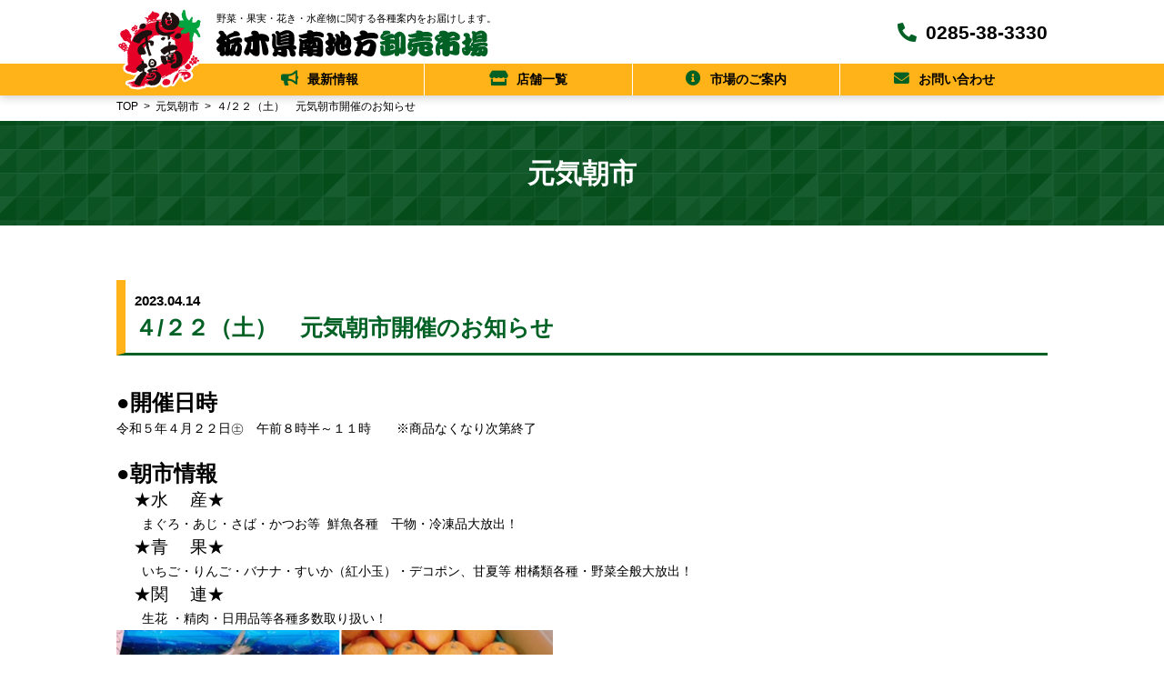

--- FILE ---
content_type: text/html; charset=UTF-8
request_url: https://www.kennanichiba.org/archives/733
body_size: 44382
content:
<!doctype html>
<html lang="ja">
<head prefix="og: https://ogp.me/ns#">
<!-- Global site tag (gtag.js) - Google Analytics -->
<script async src="https://www.googletagmanager.com/gtag/js?id=G-DBD0DCR2YY"></script>
<script>
  window.dataLayer = window.dataLayer || [];
  function gtag(){dataLayer.push(arguments);}
  gtag('js', new Date());

  gtag('config', 'G-DBD0DCR2YY');
</script>
<meta charset="UTF-8">
<meta name="viewport" content="width=device-width, initial-scale=1">
<meta name="description" content="野菜・果実・花き・水産物に関する各種案内をお届けします。">
<meta property="og:locale" content="ja_JP">
<meta property="og:type" content="website">
<meta property="og:title" content="栃木県南地方卸売市場">
<meta property="og:description" content="野菜・果実・花き・水産物に関する各種案内をお届けします。">
<meta property="og:url" content="https://www.kennanichiba.org/">
<meta property="og:site_name" content="栃木県南地方卸売市場">
<meta property="og:image" content="https://www.kennanichiba.org/cms/wp-content/uploads/2022/01/kennanichiba_img.jpg">
<link rel="profile" href="https://gmpg.org/xfn/11">
<link rel="shortcut icon" href="/favicon.ico">
<link rel="apple-touch-icon" href="/apple-touch-icon.png">
<link href="/css/reset.css" rel="stylesheet" type="text/css">
<link href="/css/common.css" rel="stylesheet" type="text/css">
<link href="/css/magnific-popup.css" rel="stylesheet" type="text/css">
<title>４/２２（土）　元気朝市開催のお知らせ &#8211; 栃木県南地方卸売市場</title>
<meta name='robots' content='max-image-preview:large' />
	<style>img:is([sizes="auto" i], [sizes^="auto," i]) { contain-intrinsic-size: 3000px 1500px }</style>
	<link rel="alternate" type="application/rss+xml" title="栃木県南地方卸売市場 &raquo; フィード" href="https://www.kennanichiba.org/feed" />
<link rel='stylesheet' id='sbi_styles-css' href='https://www.kennanichiba.org/cms/wp-content/plugins/instagram-feed/css/sbi-styles.min.css?ver=6.10.0' media='all' />
<style id='classic-theme-styles-inline-css'>
/*! This file is auto-generated */
.wp-block-button__link{color:#fff;background-color:#32373c;border-radius:9999px;box-shadow:none;text-decoration:none;padding:calc(.667em + 2px) calc(1.333em + 2px);font-size:1.125em}.wp-block-file__button{background:#32373c;color:#fff;text-decoration:none}
</style>
<link rel='stylesheet' id='contact-form-7-css' href='https://www.kennanichiba.org/cms/wp-content/plugins/contact-form-7/includes/css/styles.css?ver=6.1.3' media='all' />
<link rel='stylesheet' id='kennanichiba-style-css' href='https://www.kennanichiba.org/cms/wp-content/themes/kennanichiba/style.css?ver=1.0.0' media='all' />
<link rel="canonical" href="https://www.kennanichiba.org/archives/733" />
<link href="/css/jquery.bxslider.css" rel="stylesheet" type="text/css">
<link rel="stylesheet" href="/css/all.css">
<script src="/js/jquery-3.7.1.min.js"></script>
<script src="/js/jquery-ui.min.js"></script>
<script src="/js/common.js"></script> 
</head>

<body>
<div id="fb-root"></div>
<script async defer crossorigin="anonymous" src="https://connect.facebook.net/ja_JP/sdk.js#xfbml=1&version=v23.0"></script>

<header>
  <div class="contents" id="hd_logo1"><a href="https://www.kennanichiba.org/"><img src="/images/hd_logo1.png" alt=""></a></div>
  <div class="contents">
    <div class="flex" id="hd_text">
      <div>
        <p id="hd_text1">野菜・果実・花き・水産物に関する各種案内をお届けします。</p>
        <h1>
          <a href="https://www.kennanichiba.org/"><picture>
            <source media="(max-width: 767px)" srcset="/images/fd_logo.png">
            <img src="/images/hd_logo2.png" alt="栃木県南市場地方卸売市場"> </picture></a>
        </h1>
      </div>
      <div class="right" id="hd_right">
        <p id="hd_tel"><a href="tel:0285383330"><i class="fas fa-phone-alt"></i>0285-38-3330</a></p>
      </div>
    </div>
  </div>
  <div class="drawer_menu">
    <div class="contents"> 
      <div class="drawer_bg"></div>
      <button type="button" class="drawer_button"> <span class="drawer_bar drawer_bar1"></span> <span class="drawer_bar drawer_bar2"></span> <span class="drawer_bar drawer_bar3"></span> </button>
      <nav class="drawer_nav_wrapper">
        <ul class="drawer_nav">
          <li> <a href="https://www.kennanichiba.org/news/"><i class="fas fa-bullhorn"></i>最新情報</a> </li>
          <li> <a href="https://www.kennanichiba.org/tenpo/"><i class="fas fa-store"></i>店舗一覧</a> <span class="touch-btn"><i class="fas fa-chevron-down"></i></span>
            <ul class="second-level">
              <li> <a href="https://www.kennanichiba.org/tenpo/seika/">青果卸売事務所・仲卸店舗</a> </li>
              <li> <a href="https://www.kennanichiba.org/tenpo/suisan/">水産卸売事務所・仲卸店舗</a> </li>
              <li> <a href="https://www.kennanichiba.org/tenpo/hana/">花き卸売事務所・仲卸店舗</a> </li>
              <li> <a href="https://www.kennanichiba.org/tenpo/kanren/">関連店舗</a> </li>
            </ul>
          </li>
          <li> <a href="https://www.kennanichiba.org/ichiba/"><i class="fas fa-info-circle"></i>市場のご案内</a> <span class="touch-btn"><i class="fas fa-chevron-down"></i></span>
            <ul class="second-level">
              <li> <a href="https://www.kennanichiba.org/ichiba/map/">市場内案内図</a> </li>
            </ul>
          </li>
          <li> <a href="https://www.kennanichiba.org/contact-form/"><i class="fas fa-envelope"></i>お問い合わせ</a> </li>
        </ul>
        <!-- PC非表示フリースペース -->
        <div class="pc-hidden">
          <div class="center">
            <div class="follow-buttons"> <a class="facebook" href="https://www.facebook.com/%E6%A0%83%E6%9C%A8%E7%9C%8C%E5%8D%97%E5%B8%82%E5%A0%B4-106799021760393/" target=""> <i class="fab fa-facebook"></i> </a> <a class="instagram" href="https://www.instagram.com/kennan_ichiba/" target=""> <i class="fab fa-instagram"></i> </a> <a class="twitter" href="https://twitter.com/kennanichiba" target=""> <i class="fab fa-twitter"></i> </a> </div>
          </div>
          <!-- PC非表示フリースペースここまで --> 
          
        </div>
      </nav>
    </div>
  </div> 
</header>
<main>
	<div>
<ol class="panlist contents" itemtype="http://schema.org/BreadcrumbList"><li itemprop="itemListElement" itemscope itemtype="http://schema.org/ListItem"><a href="https://www.kennanichiba.org">TOP</a></li><li itemprop="itemListElement" itemscope itemtype="http://schema.org/ListItem"><a href="https://www.kennanichiba.org/asaichi">元気朝市</a></li><li itemprop="itemListElement" itemscope itemtype="http://schema.org/ListItem">４/２２（土）　元気朝市開催のお知らせ</li></ol>    <h2>元気朝市</h2>
	</div>
  <section id="news">
    <div class="contents">
		
      <h3><span>2023.04.14</span>４/２２（土）　元気朝市開催のお知らせ</h3>
		<p><span style="font-family: georgia, palatino, serif;"><span style="font-size: 18pt;"><strong>●開催日時</strong>　</span>　</span></p>
<p><span style="font-family: georgia, palatino, serif;">令和５年４月２２日㊏　午前８時半～１１時　　※商品なくなり次第終了</span></p>
<p>&nbsp;</p>
<p><span style="font-size: 18pt; font-family: georgia, palatino, serif;"><strong>●朝市情報</strong></span></p>
<p><span style="font-size: 10.5pt; font-family: georgia, palatino, serif; color: black;"><span style="font-size: 14pt;">　★水　 産★</span><span lang="EN-US"><br />
</span>　　まぐろ・あじ・さば・かつお等  鮮魚各種　</span><span style="font-size: 10.5pt; font-family: georgia, palatino, serif; color: black;">干物・冷凍品大放出！</span></p>
<p><span style="font-size: 10.5pt; font-family: georgia, palatino, serif; color: black;"><span style="font-size: 14pt;">　★青　 果★</span><span lang="EN-US"><br />
</span>　　いちご・りんご・バナナ・すいか（紅小玉）・デコポン、甘夏等 柑橘類各種・野菜全般大放出！<br />
</span></p>
<p><span style="font-size: 10.5pt; font-family: georgia, palatino, serif; color: black;"><span style="font-size: 14pt;">　★関　 連★</span><span lang="EN-US"><br />
</span>　　生花 ・精肉・日用品等各種多数取り扱い！</span></p>
<p><img fetchpriority="high" decoding="async" class="alignnone size-medium wp-image-728" src="https://www.kennanichiba.org/cms/wp-content/uploads/2023/04/4.22-2-480x159.png" alt="" width="480" height="159" srcset="https://www.kennanichiba.org/cms/wp-content/uploads/2023/04/4.22-2-480x159.png 480w, https://www.kennanichiba.org/cms/wp-content/uploads/2023/04/4.22-2-1024x339.png 1024w, https://www.kennanichiba.org/cms/wp-content/uploads/2023/04/4.22-2-768x255.png 768w, https://www.kennanichiba.org/cms/wp-content/uploads/2023/04/4.22-2.png 1433w" sizes="(max-width: 480px) 100vw, 480px" /></p>
<p>&nbsp;</p>
<p><span style="font-size: 10.5pt; font-family: georgia, palatino, serif; color: black;"><span style="font-size: 14pt;"><span style="font-size: 18pt; font-family: georgia, palatino, serif;"><strong>●</strong></span><strong><span style="font-size: 18pt;">食べ物情報</span></strong></span><span lang="EN-US"><br />
</span>　　・まぐろなかおち弁当 ８００円</span><br />
<span style="font-size: 10.5pt; font-family: georgia, palatino, serif; color: black;"><span lang="EN-US">　　・まぐろ丼 ７００円</span></span><br />
<span style="font-size: 10.5pt; font-family: georgia, palatino, serif; color: black;">　　・うな重 １，０００円<span lang="EN-US"><br />
</span>　　・かつ丼 ５００円<span lang="EN-US"><br />
</span>　　・揚げ物各種 １２０円</span><br />
<span style="font-size: 10.5pt; font-family: georgia, palatino, serif; color: black;">　　・焼きいも（茨城県産・紅はるか）<span lang="EN-US"><br />
</span>　　　１ｋｇ箱 １,０００円　　５００ｇ箱 ５００円</span></p>
<p><img decoding="async" class="alignnone size-medium wp-image-729" src="https://www.kennanichiba.org/cms/wp-content/uploads/2023/04/4.22-3-480x213.png" alt="" width="480" height="213" srcset="https://www.kennanichiba.org/cms/wp-content/uploads/2023/04/4.22-3-480x213.png 480w, https://www.kennanichiba.org/cms/wp-content/uploads/2023/04/4.22-3-1024x454.png 1024w, https://www.kennanichiba.org/cms/wp-content/uploads/2023/04/4.22-3-768x340.png 768w, https://www.kennanichiba.org/cms/wp-content/uploads/2023/04/4.22-3.png 1083w" sizes="(max-width: 480px) 100vw, 480px" /></p>
<p>&nbsp;</p>
<p><span style="font-size: 10.5pt; font-family: georgia, palatino, serif; color: black;"><span style="font-size: 14pt;"><span style="font-size: 18pt; font-family: georgia, palatino, serif;"><strong>●</strong></span><strong><span style="font-size: 18pt;">臨時出店情報</span></strong></span></span></p>
<p><span style="font-size: 10.5pt; font-family: georgia, palatino, serif; color: black;">　　・こもれびキッチン・・・・・・・オムライス・ドリンク各種 販売</span></p>
<p><span style="font-size: 10.5pt; font-family: georgia, palatino, serif; color: black;">　　・スクワーレルレストカフェ・・・クロッフル・デニッフル各種 販売</span><br />
<span style="font-size: 10.5pt; font-family: georgia, palatino, serif; color: black;"><span lang="EN-US">　　・ジェリーズポップコーン・・・・ポップコーン各種 販売</span></span></p>
<p><img decoding="async" class="alignnone size-medium wp-image-730" src="https://www.kennanichiba.org/cms/wp-content/uploads/2023/04/4.22-4-480x315.png" alt="" width="480" height="315" srcset="https://www.kennanichiba.org/cms/wp-content/uploads/2023/04/4.22-4-480x315.png 480w, https://www.kennanichiba.org/cms/wp-content/uploads/2023/04/4.22-4-768x504.png 768w, https://www.kennanichiba.org/cms/wp-content/uploads/2023/04/4.22-4.png 846w" sizes="(max-width: 480px) 100vw, 480px" /></p>
<p><img loading="lazy" decoding="async" class="alignnone size-medium wp-image-736" src="https://www.kennanichiba.org/cms/wp-content/uploads/2023/04/4.22-7-480x422.png" alt="" width="480" height="422" srcset="https://www.kennanichiba.org/cms/wp-content/uploads/2023/04/4.22-7-480x422.png 480w, https://www.kennanichiba.org/cms/wp-content/uploads/2023/04/4.22-7-768x675.png 768w, https://www.kennanichiba.org/cms/wp-content/uploads/2023/04/4.22-7.png 1014w" sizes="auto, (max-width: 480px) 100vw, 480px" /></p>
<p><span style="font-size: 8pt; color: #000000; font-family: georgia, palatino, serif;">※臨時出店及びめだか市 等は天候などの状況により中止または変更になる可能性もございます。</span><br />
<span style="font-size: 8pt; color: #000000; font-family: georgia, palatino, serif;">※写真・イラスト等はイメージです。</span><br />
<span style="font-size: 8pt; font-family: georgia, palatino, serif; color: #000000;">※ご来場の際は感染症対策にご協力お願いいたします。</span><br />
<span style="font-size: 8pt;">　<span style="color: #ff0000;">咳・喉の痛み・頭痛など</span>の症状がある場合は<span style="color: #ff0000;">マスク着用</span>にご協力をお願いします。</span></p>
<p>&nbsp;</p>
<p style="text-align: center;"><span style="font-size: 18pt;">皆様のお越しをお待ちしております。</span></p>

    </div>
  </section>
</main>



<footer>
  <div id="fd1">
    <div class="contents">
      <div class="flex" id="fd_sns">
        <div class="box3">
          <h3><i class="fab fa-facebook"></i></h3>
          <div class="sns_box">
			  <div class="fb-page" data-href="https://www.facebook.com/kennanichiba" data-tabs="timeline" data-width="" data-height="370" data-small-header="true" data-adapt-container-width="true" data-hide-cover="false" data-show-facepile="false"><blockquote cite="https://www.facebook.com/kennanichiba" class="fb-xfbml-parse-ignore"><a href="https://www.facebook.com/kennanichiba">栃木県南市場</a></blockquote></div>
			</div>
        </div>
        <div class="box3">
          <h3><i class="fab fa-instagram"></i></h3>
          <div class="sns_box">

<div id="sb_instagram"  class="sbi sbi_mob_col_1 sbi_tab_col_2 sbi_col_2 sbi_disable_mobile" style="padding-bottom: 10px; width: 100%;"	 data-feedid="*1"  data-res="medium" data-cols="2" data-colsmobile="1" data-colstablet="2" data-num="4" data-nummobile="" data-item-padding="5"	 data-shortcode-atts="{&quot;feed&quot;:&quot;1&quot;}"  data-postid="733" data-locatornonce="ea6c40237c" data-imageaspectratio="1:1" data-sbi-flags="favorLocal">
	
	<div id="sbi_images"  style="gap: 10px;">
		<div class="sbi_item sbi_type_carousel sbi_new sbi_transition"
	id="sbi_17917725885215973" data-date="1763722353">
	<div class="sbi_photo_wrap">
		<a class="sbi_photo" href="https://www.instagram.com/p/DRUNqFzEzNJ/" target="_blank" rel="noopener nofollow"
			data-full-res="https://scontent-nrt1-2.cdninstagram.com/v/t51.82787-15/584690078_18044508362702939_1043045238539550490_n.jpg?stp=dst-jpg_e35_tt6&#038;_nc_cat=105&#038;ccb=7-5&#038;_nc_sid=18de74&#038;efg=eyJlZmdfdGFnIjoiQ0FST1VTRUxfSVRFTS5iZXN0X2ltYWdlX3VybGdlbi5DMyJ9&#038;_nc_ohc=UoTJs6vDzXwQ7kNvwFFMehu&#038;_nc_oc=Adlw4OshProjjvMUvFiam_du7m2v2rXYCUEJf8KbwbAmSImNsTrOCc6sUvL1FCjnWP8&#038;_nc_zt=23&#038;_nc_ht=scontent-nrt1-2.cdninstagram.com&#038;edm=AM6HXa8EAAAA&#038;_nc_gid=JMUk_6Im9xAsglZQMF6tHA&#038;oh=00_Afgtzly4X35uGjaXWAFgkBN5Esmot64f54q52tBG6rLKYA&#038;oe=692CEFFC"
			data-img-src-set="{&quot;d&quot;:&quot;https:\/\/scontent-nrt1-2.cdninstagram.com\/v\/t51.82787-15\/584690078_18044508362702939_1043045238539550490_n.jpg?stp=dst-jpg_e35_tt6&amp;_nc_cat=105&amp;ccb=7-5&amp;_nc_sid=18de74&amp;efg=eyJlZmdfdGFnIjoiQ0FST1VTRUxfSVRFTS5iZXN0X2ltYWdlX3VybGdlbi5DMyJ9&amp;_nc_ohc=UoTJs6vDzXwQ7kNvwFFMehu&amp;_nc_oc=Adlw4OshProjjvMUvFiam_du7m2v2rXYCUEJf8KbwbAmSImNsTrOCc6sUvL1FCjnWP8&amp;_nc_zt=23&amp;_nc_ht=scontent-nrt1-2.cdninstagram.com&amp;edm=AM6HXa8EAAAA&amp;_nc_gid=JMUk_6Im9xAsglZQMF6tHA&amp;oh=00_Afgtzly4X35uGjaXWAFgkBN5Esmot64f54q52tBG6rLKYA&amp;oe=692CEFFC&quot;,&quot;150&quot;:&quot;https:\/\/scontent-nrt1-2.cdninstagram.com\/v\/t51.82787-15\/584690078_18044508362702939_1043045238539550490_n.jpg?stp=dst-jpg_e35_tt6&amp;_nc_cat=105&amp;ccb=7-5&amp;_nc_sid=18de74&amp;efg=eyJlZmdfdGFnIjoiQ0FST1VTRUxfSVRFTS5iZXN0X2ltYWdlX3VybGdlbi5DMyJ9&amp;_nc_ohc=UoTJs6vDzXwQ7kNvwFFMehu&amp;_nc_oc=Adlw4OshProjjvMUvFiam_du7m2v2rXYCUEJf8KbwbAmSImNsTrOCc6sUvL1FCjnWP8&amp;_nc_zt=23&amp;_nc_ht=scontent-nrt1-2.cdninstagram.com&amp;edm=AM6HXa8EAAAA&amp;_nc_gid=JMUk_6Im9xAsglZQMF6tHA&amp;oh=00_Afgtzly4X35uGjaXWAFgkBN5Esmot64f54q52tBG6rLKYA&amp;oe=692CEFFC&quot;,&quot;320&quot;:&quot;https:\/\/www.kennanichiba.org\/cms\/wp-content\/uploads\/sb-instagram-feed-images\/584690078_18044508362702939_1043045238539550490_nlow.webp&quot;,&quot;640&quot;:&quot;https:\/\/www.kennanichiba.org\/cms\/wp-content\/uploads\/sb-instagram-feed-images\/584690078_18044508362702939_1043045238539550490_nfull.webp&quot;}">
			<span class="sbi-screenreader">お世話になります！shioです😊

明日11/22はいよいよ
年に一度のBIGイベント
「元気朝市感</span>
			<svg class="svg-inline--fa fa-clone fa-w-16 sbi_lightbox_carousel_icon" aria-hidden="true" aria-label="Clone" data-fa-proƒcessed="" data-prefix="far" data-icon="clone" role="img" xmlns="http://www.w3.org/2000/svg" viewBox="0 0 512 512">
                    <path fill="currentColor" d="M464 0H144c-26.51 0-48 21.49-48 48v48H48c-26.51 0-48 21.49-48 48v320c0 26.51 21.49 48 48 48h320c26.51 0 48-21.49 48-48v-48h48c26.51 0 48-21.49 48-48V48c0-26.51-21.49-48-48-48zM362 464H54a6 6 0 0 1-6-6V150a6 6 0 0 1 6-6h42v224c0 26.51 21.49 48 48 48h224v42a6 6 0 0 1-6 6zm96-96H150a6 6 0 0 1-6-6V54a6 6 0 0 1 6-6h308a6 6 0 0 1 6 6v308a6 6 0 0 1-6 6z"></path>
                </svg>						<img src="https://www.kennanichiba.org/cms/wp-content/plugins/instagram-feed/img/placeholder.png" alt="お世話になります！shioです😊

明日11/22はいよいよ
年に一度のBIGイベント
「元気朝市感謝祭」開催日‼️

時間は8:00〜12:00まで

明日ご来場の方に配布予定の
イベント案内図添付します！

ちょっと見辛くてごめんなさい🙏
明日ご来場の際、直接ご確認お願いします🙇‍♀️

さて、ここで明日のおすすめポイント☝️

🐟マグロの解体ショーや
💐花きの模擬せりなど
✨イベント盛りだくさん✨

🍊青果卸による特別販売は野菜＆果物の
販売のほかに、こんにゃくゼリーつかみどり
たい焼き販売、食パン販売もあるらしい😆

そしてこれは初出しの情報なんですが🤭

青果生産者組合の方による青果販売と
つきたてのお餅の販売があります😆

市場内事業者では

🥐ヤブシタさんによるパンの販売

⭐️ウィンフーズさんによるもつ煮の販売

🧅菜匠さんによる訳あり野菜の詰め放題

など、「あなたにお得がきっとある🎵」🤗

ほかにも内容盛りだくさんですので
他の投稿もチェック✅お願いします🙇‍♀️
@kennan_ichiba 

明日は市場駐車場及び近隣道路の
混雑が予想されます。

そこで皆様にお願いです。

明日は駐車場内を一方通行にさせていただきます。

また、お出口は東側（建物裏側）にもございますので
そちらをご利用ください。
画像２枚目をご参照ください。

渋滞緩和及び事故防止の取り組みですので
ご協力よろしくお願いします🙇‍♀️

どうぞ気をつけてお越しください🙇‍♀️

大変長くなり申し訳ありませんでした💦

明日もよろしくお願いします🙇‍♀️

#県南市場
#元気朝市感謝祭" aria-hidden="true">
		</a>
	</div>
</div><div class="sbi_item sbi_type_carousel sbi_new sbi_transition"
	id="sbi_17910265596256614" data-date="1763693999">
	<div class="sbi_photo_wrap">
		<a class="sbi_photo" href="https://www.instagram.com/p/DRTXk7hE9hH/" target="_blank" rel="noopener nofollow"
			data-full-res="https://scontent-nrt1-2.cdninstagram.com/v/t51.82787-15/587904788_18044480402702939_6247791764786326440_n.jpg?stp=dst-jpg_e35_tt6&#038;_nc_cat=110&#038;ccb=7-5&#038;_nc_sid=18de74&#038;efg=eyJlZmdfdGFnIjoiQ0FST1VTRUxfSVRFTS5iZXN0X2ltYWdlX3VybGdlbi5DMyJ9&#038;_nc_ohc=cwr9FnYqxzgQ7kNvwFbCTJB&#038;_nc_oc=AdlVIqgK7Mh3_TUpo5WEg-k6mS_4A2YyOmkRqQV4GurxrBByfyqN2jGlujHWc4p15sE&#038;_nc_zt=23&#038;_nc_ht=scontent-nrt1-2.cdninstagram.com&#038;edm=AM6HXa8EAAAA&#038;_nc_gid=JMUk_6Im9xAsglZQMF6tHA&#038;oh=00_AfiwjMwtD7maODsxymThobQ8nn8bK2FAU-76cL7N9yOP_w&#038;oe=692CF664"
			data-img-src-set="{&quot;d&quot;:&quot;https:\/\/scontent-nrt1-2.cdninstagram.com\/v\/t51.82787-15\/587904788_18044480402702939_6247791764786326440_n.jpg?stp=dst-jpg_e35_tt6&amp;_nc_cat=110&amp;ccb=7-5&amp;_nc_sid=18de74&amp;efg=eyJlZmdfdGFnIjoiQ0FST1VTRUxfSVRFTS5iZXN0X2ltYWdlX3VybGdlbi5DMyJ9&amp;_nc_ohc=cwr9FnYqxzgQ7kNvwFbCTJB&amp;_nc_oc=AdlVIqgK7Mh3_TUpo5WEg-k6mS_4A2YyOmkRqQV4GurxrBByfyqN2jGlujHWc4p15sE&amp;_nc_zt=23&amp;_nc_ht=scontent-nrt1-2.cdninstagram.com&amp;edm=AM6HXa8EAAAA&amp;_nc_gid=JMUk_6Im9xAsglZQMF6tHA&amp;oh=00_AfiwjMwtD7maODsxymThobQ8nn8bK2FAU-76cL7N9yOP_w&amp;oe=692CF664&quot;,&quot;150&quot;:&quot;https:\/\/scontent-nrt1-2.cdninstagram.com\/v\/t51.82787-15\/587904788_18044480402702939_6247791764786326440_n.jpg?stp=dst-jpg_e35_tt6&amp;_nc_cat=110&amp;ccb=7-5&amp;_nc_sid=18de74&amp;efg=eyJlZmdfdGFnIjoiQ0FST1VTRUxfSVRFTS5iZXN0X2ltYWdlX3VybGdlbi5DMyJ9&amp;_nc_ohc=cwr9FnYqxzgQ7kNvwFbCTJB&amp;_nc_oc=AdlVIqgK7Mh3_TUpo5WEg-k6mS_4A2YyOmkRqQV4GurxrBByfyqN2jGlujHWc4p15sE&amp;_nc_zt=23&amp;_nc_ht=scontent-nrt1-2.cdninstagram.com&amp;edm=AM6HXa8EAAAA&amp;_nc_gid=JMUk_6Im9xAsglZQMF6tHA&amp;oh=00_AfiwjMwtD7maODsxymThobQ8nn8bK2FAU-76cL7N9yOP_w&amp;oe=692CF664&quot;,&quot;320&quot;:&quot;https:\/\/www.kennanichiba.org\/cms\/wp-content\/uploads\/sb-instagram-feed-images\/587904788_18044480402702939_6247791764786326440_nlow.webp&quot;,&quot;640&quot;:&quot;https:\/\/www.kennanichiba.org\/cms\/wp-content\/uploads\/sb-instagram-feed-images\/587904788_18044480402702939_6247791764786326440_nfull.webp&quot;}">
			<span class="sbi-screenreader">shioです😊

☀️「元気朝市感謝祭」開催のお知らせ📢

🌈開催日時🌈
☀️11月22日（土） ⏰</span>
			<svg class="svg-inline--fa fa-clone fa-w-16 sbi_lightbox_carousel_icon" aria-hidden="true" aria-label="Clone" data-fa-proƒcessed="" data-prefix="far" data-icon="clone" role="img" xmlns="http://www.w3.org/2000/svg" viewBox="0 0 512 512">
                    <path fill="currentColor" d="M464 0H144c-26.51 0-48 21.49-48 48v48H48c-26.51 0-48 21.49-48 48v320c0 26.51 21.49 48 48 48h320c26.51 0 48-21.49 48-48v-48h48c26.51 0 48-21.49 48-48V48c0-26.51-21.49-48-48-48zM362 464H54a6 6 0 0 1-6-6V150a6 6 0 0 1 6-6h42v224c0 26.51 21.49 48 48 48h224v42a6 6 0 0 1-6 6zm96-96H150a6 6 0 0 1-6-6V54a6 6 0 0 1 6-6h308a6 6 0 0 1 6 6v308a6 6 0 0 1-6 6z"></path>
                </svg>						<img src="https://www.kennanichiba.org/cms/wp-content/plugins/instagram-feed/img/placeholder.png" alt="shioです😊

☀️「元気朝市感謝祭」開催のお知らせ📢

🌈開催日時🌈
☀️11月22日（土） ⏰8:00〜12:00

「県南市場」の「元気朝市」は
水産、青果、精肉、雑貨類、弁当等
多数取扱い‼︎🐟🍎🍊🥩🍽️🍱

さらに「感謝祭」はイベント盛りだくさん‼︎
*…..*…..*…..*…..*…..*…..*…..*
☘️イベント情報☘️
⭐️ふぅにゃ＆ぺーすけ「じゃんけん大会」
※中学生以下対象
⏰花き模擬せり終了後スタート
  9時50分（予定）
📍イベント特設コーナー

⭐️地域応援キャラクター
　「ふぅにゃ＆むむにゃ」ちゃんと
⭐️地域応援マガジン『トチペ』
　マスコットキャラクター「ぺーすけ」くんに
御協力いただきじゃんけん大会を
実施することになりました✊✌️✋😊

お子様にも楽しんでいただきたい‼︎
そんな思いから急遽実施することになりました😆

急なお願いにも関わらず
引き受けてくれたふぅにゃちゃんと
ぺーすけくんに感謝です🙇‍♀️🙇‍♀️
@fuunya_mumunya 
@tochipe_jp 

勝ち抜いた方にはお菓子をプレゼント🤗
ぜひご参加ください😉

そして、ふぅにゃちゃんやぺーすけくんに
会いに来てね😉

⊹ ࣪˖ ┈┈ ˖ ࣪⊹ ┈┈⊹ ࣪˖
栃木県南地方卸売市場
小山市下河原田９５４
⊹ ࣪˖ ┈┈ ˖ ࣪⊹ ┈┈⊹ ࣪˖

#市場 #県南市場
#朝市 #元気朝市
#あなたにお得がきっとある
#年に一度の開催
#元気朝市感謝祭 
#地域応援キャラクター
#ふぅにゃむむにゃ
#ぺーすけ
#じゃんけん大会" aria-hidden="true">
		</a>
	</div>
</div><div class="sbi_item sbi_type_carousel sbi_new sbi_transition"
	id="sbi_18186281290343908" data-date="1763674763">
	<div class="sbi_photo_wrap">
		<a class="sbi_photo" href="https://www.instagram.com/p/DRSy4zbkyGg/" target="_blank" rel="noopener nofollow"
			data-full-res="https://scontent-nrt1-1.cdninstagram.com/v/t51.82787-15/583999283_18044461199702939_3066903420087510631_n.jpg?stp=dst-jpg_e35_tt6&#038;_nc_cat=108&#038;ccb=7-5&#038;_nc_sid=18de74&#038;efg=eyJlZmdfdGFnIjoiQ0FST1VTRUxfSVRFTS5iZXN0X2ltYWdlX3VybGdlbi5DMyJ9&#038;_nc_ohc=tIOsn_kZN2YQ7kNvwHEjG1g&#038;_nc_oc=Adm44gIwd2ZHGaIeIpFGGR0dhNuuAywip1nAlB8WZuVZ07moASh_9DJubRKae-eFr4w&#038;_nc_zt=23&#038;_nc_ht=scontent-nrt1-1.cdninstagram.com&#038;edm=AM6HXa8EAAAA&#038;_nc_gid=JMUk_6Im9xAsglZQMF6tHA&#038;oh=00_Afi2PrMOrHSVXzeFZc63MtKcjseN42EGd89OCcdlF9_MpQ&#038;oe=692D05FC"
			data-img-src-set="{&quot;d&quot;:&quot;https:\/\/scontent-nrt1-1.cdninstagram.com\/v\/t51.82787-15\/583999283_18044461199702939_3066903420087510631_n.jpg?stp=dst-jpg_e35_tt6&amp;_nc_cat=108&amp;ccb=7-5&amp;_nc_sid=18de74&amp;efg=eyJlZmdfdGFnIjoiQ0FST1VTRUxfSVRFTS5iZXN0X2ltYWdlX3VybGdlbi5DMyJ9&amp;_nc_ohc=tIOsn_kZN2YQ7kNvwHEjG1g&amp;_nc_oc=Adm44gIwd2ZHGaIeIpFGGR0dhNuuAywip1nAlB8WZuVZ07moASh_9DJubRKae-eFr4w&amp;_nc_zt=23&amp;_nc_ht=scontent-nrt1-1.cdninstagram.com&amp;edm=AM6HXa8EAAAA&amp;_nc_gid=JMUk_6Im9xAsglZQMF6tHA&amp;oh=00_Afi2PrMOrHSVXzeFZc63MtKcjseN42EGd89OCcdlF9_MpQ&amp;oe=692D05FC&quot;,&quot;150&quot;:&quot;https:\/\/scontent-nrt1-1.cdninstagram.com\/v\/t51.82787-15\/583999283_18044461199702939_3066903420087510631_n.jpg?stp=dst-jpg_e35_tt6&amp;_nc_cat=108&amp;ccb=7-5&amp;_nc_sid=18de74&amp;efg=eyJlZmdfdGFnIjoiQ0FST1VTRUxfSVRFTS5iZXN0X2ltYWdlX3VybGdlbi5DMyJ9&amp;_nc_ohc=tIOsn_kZN2YQ7kNvwHEjG1g&amp;_nc_oc=Adm44gIwd2ZHGaIeIpFGGR0dhNuuAywip1nAlB8WZuVZ07moASh_9DJubRKae-eFr4w&amp;_nc_zt=23&amp;_nc_ht=scontent-nrt1-1.cdninstagram.com&amp;edm=AM6HXa8EAAAA&amp;_nc_gid=JMUk_6Im9xAsglZQMF6tHA&amp;oh=00_Afi2PrMOrHSVXzeFZc63MtKcjseN42EGd89OCcdlF9_MpQ&amp;oe=692D05FC&quot;,&quot;320&quot;:&quot;https:\/\/www.kennanichiba.org\/cms\/wp-content\/uploads\/sb-instagram-feed-images\/583999283_18044461199702939_3066903420087510631_nlow.webp&quot;,&quot;640&quot;:&quot;https:\/\/www.kennanichiba.org\/cms\/wp-content\/uploads\/sb-instagram-feed-images\/583999283_18044461199702939_3066903420087510631_nfull.webp&quot;}">
			<span class="sbi-screenreader">shioです😊

☀️「元気朝市感謝祭」開催のお知らせ📢

🌈開催日時🌈
☀️11月22日（土） ⏰</span>
			<svg class="svg-inline--fa fa-clone fa-w-16 sbi_lightbox_carousel_icon" aria-hidden="true" aria-label="Clone" data-fa-proƒcessed="" data-prefix="far" data-icon="clone" role="img" xmlns="http://www.w3.org/2000/svg" viewBox="0 0 512 512">
                    <path fill="currentColor" d="M464 0H144c-26.51 0-48 21.49-48 48v48H48c-26.51 0-48 21.49-48 48v320c0 26.51 21.49 48 48 48h320c26.51 0 48-21.49 48-48v-48h48c26.51 0 48-21.49 48-48V48c0-26.51-21.49-48-48-48zM362 464H54a6 6 0 0 1-6-6V150a6 6 0 0 1 6-6h42v224c0 26.51 21.49 48 48 48h224v42a6 6 0 0 1-6 6zm96-96H150a6 6 0 0 1-6-6V54a6 6 0 0 1 6-6h308a6 6 0 0 1 6 6v308a6 6 0 0 1-6 6z"></path>
                </svg>						<img src="https://www.kennanichiba.org/cms/wp-content/plugins/instagram-feed/img/placeholder.png" alt="shioです😊

☀️「元気朝市感謝祭」開催のお知らせ📢

🌈開催日時🌈
☀️11月22日（土） ⏰8:00〜12:00

「県南市場」の「元気朝市」は
水産、青果、精肉、雑貨類、弁当等
多数取扱い‼︎🐟🍎🍊🥩🍽️🍱

さらに「感謝祭」はイベント盛りだくさん‼︎
*…..*…..*…..*…..*…..*…..*…..*
☘️イベント情報☘️
⭐️警察車両展示
🚓パトカー 9:00〜
🏍️白バイ  10:00〜
📍駐車場特設コーナーにて
※雨天の場合はパトカーは屋内
  白バイは中止となります。

感謝祭恒例となりました
「警察車両展示」🚓🏍️
今年もご協力いただけることになりました👮🙇‍♀️
写真は昨年の様子です✨

ぜひ🚓🏍️展示コーナーに
お立ち寄りください🤗

*…..*…..*…..*…..*…..*…..*
栃木県南地方卸売市場
小山市下河原田９５４
*…..*…..*…..*…..*…..*…..*

#市場 #県南市場
#朝市 #元気朝市
#あなたにお得がきっとある
#年に一度の開催
#元気朝市感謝祭 
#警察車両展示" aria-hidden="true">
		</a>
	</div>
</div><div class="sbi_item sbi_type_carousel sbi_new sbi_transition"
	id="sbi_18079344200162816" data-date="1763611187">
	<div class="sbi_photo_wrap">
		<a class="sbi_photo" href="https://www.instagram.com/p/DRQ5oBNE4-9/" target="_blank" rel="noopener nofollow"
			data-full-res="https://scontent-nrt1-1.cdninstagram.com/v/t51.82787-15/583861550_18044386292702939_3696183144597943887_n.jpg?stp=dst-jpg_e35_tt6&#038;_nc_cat=109&#038;ccb=7-5&#038;_nc_sid=18de74&#038;efg=eyJlZmdfdGFnIjoiQ0FST1VTRUxfSVRFTS5iZXN0X2ltYWdlX3VybGdlbi5DMyJ9&#038;_nc_ohc=tdOkAieeLO8Q7kNvwHR33Mr&#038;_nc_oc=AdlH2wvpc_KZp0yvlHHY6hnuUcjctlryYEjvXvjoX50TL2sPMwzM-IbuE_vxvxnFK9I&#038;_nc_zt=23&#038;_nc_ht=scontent-nrt1-1.cdninstagram.com&#038;edm=AM6HXa8EAAAA&#038;_nc_gid=JMUk_6Im9xAsglZQMF6tHA&#038;oh=00_AfiPN1MybFSRTO6z2dFvlUL5gJKMAaGwHVvXWAc9vZsTZQ&#038;oe=692CF03D"
			data-img-src-set="{&quot;d&quot;:&quot;https:\/\/scontent-nrt1-1.cdninstagram.com\/v\/t51.82787-15\/583861550_18044386292702939_3696183144597943887_n.jpg?stp=dst-jpg_e35_tt6&amp;_nc_cat=109&amp;ccb=7-5&amp;_nc_sid=18de74&amp;efg=eyJlZmdfdGFnIjoiQ0FST1VTRUxfSVRFTS5iZXN0X2ltYWdlX3VybGdlbi5DMyJ9&amp;_nc_ohc=tdOkAieeLO8Q7kNvwHR33Mr&amp;_nc_oc=AdlH2wvpc_KZp0yvlHHY6hnuUcjctlryYEjvXvjoX50TL2sPMwzM-IbuE_vxvxnFK9I&amp;_nc_zt=23&amp;_nc_ht=scontent-nrt1-1.cdninstagram.com&amp;edm=AM6HXa8EAAAA&amp;_nc_gid=JMUk_6Im9xAsglZQMF6tHA&amp;oh=00_AfiPN1MybFSRTO6z2dFvlUL5gJKMAaGwHVvXWAc9vZsTZQ&amp;oe=692CF03D&quot;,&quot;150&quot;:&quot;https:\/\/scontent-nrt1-1.cdninstagram.com\/v\/t51.82787-15\/583861550_18044386292702939_3696183144597943887_n.jpg?stp=dst-jpg_e35_tt6&amp;_nc_cat=109&amp;ccb=7-5&amp;_nc_sid=18de74&amp;efg=eyJlZmdfdGFnIjoiQ0FST1VTRUxfSVRFTS5iZXN0X2ltYWdlX3VybGdlbi5DMyJ9&amp;_nc_ohc=tdOkAieeLO8Q7kNvwHR33Mr&amp;_nc_oc=AdlH2wvpc_KZp0yvlHHY6hnuUcjctlryYEjvXvjoX50TL2sPMwzM-IbuE_vxvxnFK9I&amp;_nc_zt=23&amp;_nc_ht=scontent-nrt1-1.cdninstagram.com&amp;edm=AM6HXa8EAAAA&amp;_nc_gid=JMUk_6Im9xAsglZQMF6tHA&amp;oh=00_AfiPN1MybFSRTO6z2dFvlUL5gJKMAaGwHVvXWAc9vZsTZQ&amp;oe=692CF03D&quot;,&quot;320&quot;:&quot;https:\/\/www.kennanichiba.org\/cms\/wp-content\/uploads\/sb-instagram-feed-images\/583861550_18044386292702939_3696183144597943887_nlow.webp&quot;,&quot;640&quot;:&quot;https:\/\/www.kennanichiba.org\/cms\/wp-content\/uploads\/sb-instagram-feed-images\/583861550_18044386292702939_3696183144597943887_nfull.webp&quot;}">
			<span class="sbi-screenreader">shioです😊

☀️「元気朝市感謝祭」開催のお知らせ📢

🌈開催日時🌈
☀️11月22日（土） ⏰</span>
			<svg class="svg-inline--fa fa-clone fa-w-16 sbi_lightbox_carousel_icon" aria-hidden="true" aria-label="Clone" data-fa-proƒcessed="" data-prefix="far" data-icon="clone" role="img" xmlns="http://www.w3.org/2000/svg" viewBox="0 0 512 512">
                    <path fill="currentColor" d="M464 0H144c-26.51 0-48 21.49-48 48v48H48c-26.51 0-48 21.49-48 48v320c0 26.51 21.49 48 48 48h320c26.51 0 48-21.49 48-48v-48h48c26.51 0 48-21.49 48-48V48c0-26.51-21.49-48-48-48zM362 464H54a6 6 0 0 1-6-6V150a6 6 0 0 1 6-6h42v224c0 26.51 21.49 48 48 48h224v42a6 6 0 0 1-6 6zm96-96H150a6 6 0 0 1-6-6V54a6 6 0 0 1 6-6h308a6 6 0 0 1 6 6v308a6 6 0 0 1-6 6z"></path>
                </svg>						<img src="https://www.kennanichiba.org/cms/wp-content/plugins/instagram-feed/img/placeholder.png" alt="shioです😊

☀️「元気朝市感謝祭」開催のお知らせ📢

🌈開催日時🌈
☀️11月22日（土） ⏰8:00〜12:00

「県南市場」の「元気朝市」は
水産、青果、精肉、雑貨類、弁当等
多数取扱い‼︎🐟🍎🍊🥩🍽️🍱

さらに「感謝祭」はイベントや
特別販売＆臨時出店も盛りだくさん‼︎
*…..*…..*…..*…..*…..*…..*…..*
☘️おすすめ情報☘️
⭐️青果卸特別販売
⏰8：00〜 商品なくなり次第終了
 
県南市場青果卸会社
「三宝栃木青果（株）」による
「特別販売」実施します‼︎

掲載の写真は昨年の様子ですが
今年は売場を拡大してさらにパワーアップ⤴️🤗
✨🧅🍅🥦🥕🍎🍊🥝🍐🍌🍠✨
野菜や果物の販売はもちろん
その他にも食パンの販売や
こんにゃくゼリーのつかみ取りなども
実施するそうですよ🤗

販売場所は中庭東側にある
イベント特設コーナーとなります！

年に一度の開催ですので
「青果卸特別販売」コーナーに
ぜひお立ち寄りください🙇‍♀️

よろしくお願いします😊

*…..*…..*…..*…..*…..*…..*
栃木県南地方卸売市場
小山市下河原田９５４
*…..*…..*…..*…..*…..*…..*

#市場 #県南市場
#朝市 #元気朝市
#あなたにお得がきっとある
#年に一度の開催
#元気朝市感謝祭 
#三宝栃木青果 #青果卸
#青果卸特別販売
#お得がいっぱい✨ 
#ぜひご利用ください" aria-hidden="true">
		</a>
	</div>
</div>	</div>

	<div id="sbi_load" >

			<button class="sbi_load_btn"
			type="button"  style="background: rgb(1,97,37);color: rgb(255,255,255);">
			<span class="sbi_btn_text" >さらに読み込む...</span>
			<span class="sbi_loader sbi_hidden" style="background-color: rgb(255, 255, 255);" aria-hidden="true"></span>
		</button>
	
			<span class="sbi_follow_btn sbi_custom" >
			<a target="_blank"
				rel="nofollow noopener"  href="https://www.instagram.com/kennan_ichiba/" style="background: rgb(255,179,25);color: rgb(255,255,255);">
				<svg class="svg-inline--fa fa-instagram fa-w-14" aria-hidden="true" data-fa-processed="" aria-label="Instagram" data-prefix="fab" data-icon="instagram" role="img" viewBox="0 0 448 512">
                    <path fill="currentColor" d="M224.1 141c-63.6 0-114.9 51.3-114.9 114.9s51.3 114.9 114.9 114.9S339 319.5 339 255.9 287.7 141 224.1 141zm0 189.6c-41.1 0-74.7-33.5-74.7-74.7s33.5-74.7 74.7-74.7 74.7 33.5 74.7 74.7-33.6 74.7-74.7 74.7zm146.4-194.3c0 14.9-12 26.8-26.8 26.8-14.9 0-26.8-12-26.8-26.8s12-26.8 26.8-26.8 26.8 12 26.8 26.8zm76.1 27.2c-1.7-35.9-9.9-67.7-36.2-93.9-26.2-26.2-58-34.4-93.9-36.2-37-2.1-147.9-2.1-184.9 0-35.8 1.7-67.6 9.9-93.9 36.1s-34.4 58-36.2 93.9c-2.1 37-2.1 147.9 0 184.9 1.7 35.9 9.9 67.7 36.2 93.9s58 34.4 93.9 36.2c37 2.1 147.9 2.1 184.9 0 35.9-1.7 67.7-9.9 93.9-36.2 26.2-26.2 34.4-58 36.2-93.9 2.1-37 2.1-147.8 0-184.8zM398.8 388c-7.8 19.6-22.9 34.7-42.6 42.6-29.5 11.7-99.5 9-132.1 9s-102.7 2.6-132.1-9c-19.6-7.8-34.7-22.9-42.6-42.6-11.7-29.5-9-99.5-9-132.1s-2.6-102.7 9-132.1c7.8-19.6 22.9-34.7 42.6-42.6 29.5-11.7 99.5-9 132.1-9s102.7-2.6 132.1 9c19.6 7.8 34.7 22.9 42.6 42.6 11.7 29.5 9 99.5 9 132.1s2.7 102.7-9 132.1z"></path>
                </svg>				<span>Instagram でフォロー</span>
			</a>
		</span>
	
</div>
		<span class="sbi_resized_image_data" data-feed-id="*1"
		  data-resized="{&quot;18079344200162816&quot;:{&quot;id&quot;:&quot;583861550_18044386292702939_3696183144597943887_n&quot;,&quot;ratio&quot;:&quot;0.80&quot;,&quot;sizes&quot;:{&quot;full&quot;:640,&quot;low&quot;:320,&quot;thumb&quot;:150},&quot;extension&quot;:&quot;.webp&quot;},&quot;17910265596256614&quot;:{&quot;id&quot;:&quot;587904788_18044480402702939_6247791764786326440_n&quot;,&quot;ratio&quot;:&quot;0.80&quot;,&quot;sizes&quot;:{&quot;full&quot;:640,&quot;low&quot;:320,&quot;thumb&quot;:150},&quot;extension&quot;:&quot;.webp&quot;},&quot;18186281290343908&quot;:{&quot;id&quot;:&quot;583999283_18044461199702939_3066903420087510631_n&quot;,&quot;ratio&quot;:&quot;0.80&quot;,&quot;sizes&quot;:{&quot;full&quot;:640,&quot;low&quot;:320,&quot;thumb&quot;:150},&quot;extension&quot;:&quot;.webp&quot;},&quot;17917725885215973&quot;:{&quot;id&quot;:&quot;584690078_18044508362702939_1043045238539550490_n&quot;,&quot;ratio&quot;:&quot;1.36&quot;,&quot;sizes&quot;:{&quot;full&quot;:640,&quot;low&quot;:320,&quot;thumb&quot;:150},&quot;extension&quot;:&quot;.webp&quot;}}">
	</span>
	</div>

<script type="text/javascript">var sb_instagram_js_options = {"font_method":"svg","placeholder":"https:\/\/www.kennanichiba.org\/cms\/wp-content\/plugins\/instagram-feed\/img\/placeholder.png","resized_url":"https:\/\/www.kennanichiba.org\/cms\/wp-content\/uploads\/sb-instagram-feed-images\/","ajax_url":"https:\/\/www.kennanichiba.org\/cms\/wp-admin\/admin-ajax.php"};</script><script type='text/javascript' src='https://www.kennanichiba.org/cms/wp-content/plugins/instagram-feed/js/sbi-scripts.min.js?ver=6.10.0'></script>			</div>
        </div>
        <div class="box3">
          <h3><svg version="1.1" xmlns="http://www.w3.org/2000/svg" x="0px" y="0px" width="42" viewBox="0 0 600 600" style="enable-background:new 0 0 600 600;" xml:space="preserve"><path class="st0" d="M348.3,260.3L537.2,40.7h-44.8l-164,190.7l-131-190.7H46.2L244.4,329L46.2,559.3H91l173.2-201.4l138.3,201.4h151.1L348.3,260.3L348.3,260.3z M286.9,331.5l-20.1-28.7L107.2,74.4h68.8l128.9,184.4l20.1,28.7l167.6,239.7h-68.8L286.9,331.5L286.9,331.5z" style="fill:#016125; width:3em;"/></svg></h3>
          <div class="sns_box">
			  <a href="https://twitter.com/kennanichiba?ref_src=twsrc%5Etfw" class="twitter-follow-button" data-show-count="false">@kennanichibaをフォロー</a><script async src="https://platform.twitter.com/widgets.js" charset="utf-8"></script>
			</div>
        </div>
      </div>
      <div id="fd_box">
        <ul class="flex">
          <li class="btn"><a href="https://www.kennanichiba.org/ichiba_news"><img src="/images/fd_icon1.png" alt="">市場からのお知らせ<i class="fas fa-chevron-right"></i></a></li>
          <li class="btn"><a href="/images/syutenbosyu.pdf" target="_blank"><img src="/images/fd_icon2.png" alt="">空き店舗情報<i class="fas fa-chevron-right"></i></a></li>
        </ul>
      </div>
    </div>
  </div>
  <div class="contents flex" id="fd2"> <img src="/images/fd_logo.png" alt="栃木県南市場地方卸売市場">
    <div>
      <p>栃木県南地方卸売市場協力会<br>
        〒323-0052　栃木県小山市下河原田954<br>
		  TEL：<a href="tel:0285383330">0285-38-3330</a><br>【受付】9:00～17：00（平日・土曜）</p>
    </div>
  </div>
  <div id="fd3">
    <div class="contents flex">
      <p>© 2021 ARAI SHOJI CO.,LTD All Rights Reserved.</p>
      <p><a href="https://www.arai-group.co.jp/privacy/" target="_blank">プライバシーポリシー&emsp;<i class="fas fa-chevron-right"></i></a></p>
    </div>
  </div>
</footer>
<div id="pagetop"><a href="#top"><img src="/images/pagetop.png" alt=""></a></div>

<script src="/js/jquery.bxslider.js"></script> 
<script>
jQuery(function(){
	 $('.bxslider').bxSlider({
		auto: true,
		slideWidth: 650,
		minSlides: 3
    });
});
</script> 
<script type="text/javascript">
    var numberOfMonths;
if (window.matchMedia && window.matchMedia('(max-device-width: 767px)').matches) {
  // smartphone
  numberOfMonths = 1;
} else {
  // pc
  numberOfMonths = 2;
}
    
  jQuery(document).ready(function() {
    $("#datepicker").datepicker({
        minDate: 0,
      numberOfMonths: numberOfMonths,
      onSelect: function(dateText, inst) { $("#selectedValue").val(dateText); }
    });
    $("#btnShow").click(function() { alert($("#selectedValue").val()); });
  });
  </script>
<script type="speculationrules">
{"prefetch":[{"source":"document","where":{"and":[{"href_matches":"\/*"},{"not":{"href_matches":["\/cms\/wp-*.php","\/cms\/wp-admin\/*","\/cms\/wp-content\/uploads\/*","\/cms\/wp-content\/*","\/cms\/wp-content\/plugins\/*","\/cms\/wp-content\/themes\/kennanichiba\/*","\/*\\?(.+)"]}},{"not":{"selector_matches":"a[rel~=\"nofollow\"]"}},{"not":{"selector_matches":".no-prefetch, .no-prefetch a"}}]},"eagerness":"conservative"}]}
</script>
<!-- Instagram Feed JS -->
<script type="text/javascript">
var sbiajaxurl = "https://www.kennanichiba.org/cms/wp-admin/admin-ajax.php";
</script>
<script src="https://www.kennanichiba.org/cms/wp-includes/js/dist/hooks.min.js?ver=4d63a3d491d11ffd8ac6" id="wp-hooks-js"></script>
<script src="https://www.kennanichiba.org/cms/wp-includes/js/dist/i18n.min.js?ver=5e580eb46a90c2b997e6" id="wp-i18n-js"></script>
<script id="wp-i18n-js-after">
wp.i18n.setLocaleData( { 'text direction\u0004ltr': [ 'ltr' ] } );
</script>
<script src="https://www.kennanichiba.org/cms/wp-content/plugins/contact-form-7/includes/swv/js/index.js?ver=6.1.3" id="swv-js"></script>
<script id="contact-form-7-js-translations">
( function( domain, translations ) {
	var localeData = translations.locale_data[ domain ] || translations.locale_data.messages;
	localeData[""].domain = domain;
	wp.i18n.setLocaleData( localeData, domain );
} )( "contact-form-7", {"translation-revision-date":"2025-10-29 09:23:50+0000","generator":"GlotPress\/4.0.3","domain":"messages","locale_data":{"messages":{"":{"domain":"messages","plural-forms":"nplurals=1; plural=0;","lang":"ja_JP"},"This contact form is placed in the wrong place.":["\u3053\u306e\u30b3\u30f3\u30bf\u30af\u30c8\u30d5\u30a9\u30fc\u30e0\u306f\u9593\u9055\u3063\u305f\u4f4d\u7f6e\u306b\u7f6e\u304b\u308c\u3066\u3044\u307e\u3059\u3002"],"Error:":["\u30a8\u30e9\u30fc:"]}},"comment":{"reference":"includes\/js\/index.js"}} );
</script>
<script id="contact-form-7-js-before">
var wpcf7 = {
    "api": {
        "root": "https:\/\/www.kennanichiba.org\/wp-json\/",
        "namespace": "contact-form-7\/v1"
    },
    "cached": 1
};
</script>
<script src="https://www.kennanichiba.org/cms/wp-content/plugins/contact-form-7/includes/js/index.js?ver=6.1.3" id="contact-form-7-js"></script>
<script src="https://challenges.cloudflare.com/turnstile/v0/api.js" id="cloudflare-turnstile-js" data-wp-strategy="async"></script>
<script id="cloudflare-turnstile-js-after">
document.addEventListener( 'wpcf7submit', e => turnstile.reset() );
</script>
<script src="https://www.kennanichiba.org/cms/wp-content/themes/kennanichiba/js/navigation.js?ver=1.0.0" id="kennanichiba-navigation-js"></script>
<script src="/js/jquery.magnific-popup.js"></script> 
<script>  
    $('.Gphoto').each(function() {
    $(this).magnificPopup({
		delegate: 'a',
		type: 'image',
		  gallery: {
			  enabled:true,
			  tPrev: '前へ (左矢印キー)',
			  tNext: '次へ (右矢印キー)', 
			  tCounter: '%curr% / %total%'
		  },
		removalDelay: 200,
		callbacks: {
		beforeOpen: function() {
			this.st.image.markup = this.st.image.markup.replace('mfp-figure', 'mfp-figure mfp-with-anim');
			this.st.mainClass = this.st.el.attr('data-effect');
		}
		},
		closeOnContentClick: true,
		midClick: true
    });
});
    
    </script>

</body>
</html>


--- FILE ---
content_type: text/css
request_url: https://www.kennanichiba.org/css/common.css
body_size: 20180
content:
@charset "utf-8";
/* Reset
--------------------------------------------- */
/* http://meyerweb.com/eric/tools/css/reset/ 
   v2.0 | 20110126
   License: none (public domain)
*/
html, body, div, span, applet, object, iframe, h1, h2, h3, h4, h5, h6, p, blockquote, pre, a, abbr, acronym, address, big, cite, code, del, dfn, em, img, ins, kbd, q, s, samp, small, strike, strong, sub, sup, tt, var, b, u, i, center, dl, dt, dd, ol, ul, li, fieldset, form, label, legend, table, caption, tbody, tfoot, thead, tr, th, td, article, aside, canvas, details, embed, figure, figcaption, footer, header, hgroup, menu, nav, output, ruby, section, summary, time, mark, audio, video {
  margin: 0;
  padding: 0;
  border: 0;
  font-size: 100%;
  font: inherit;
  vertical-align: baseline;
}
/* HTML5 display-role reset for older browsers */
article, aside, details, figcaption, figure, footer, header, hgroup, menu, nav, section {
  display: block;
}
body {
  line-height: 1;
}
ol, ul {
  list-style: none;
}
blockquote, q {
  quotes: none;
}
blockquote:before, blockquote:after, q:before, q:after {
  content: '';
  content: none;
}
table {
  border-collapse: collapse;
  border-spacing: 0;
}
a {
  outline: none;
  text-decoration: none;
}
@media (min-width: 751px) {
a[href*="tel:"] {
pointer-events: none;
cursor: default;
text-decoration: none;
}
}
img {
  vertical-align: bottom;
  max-width: 100%;
}
/* --------------------------------------------- */
body {
  font-family: "Hiragino Kaku Gothic Pro", "ヒラギノ角ゴ Pro", "Yu Gothic Medium", "游ゴシック Medium", YuGothic, "游ゴシック体", "メイリオ", sans-serif;
  font-size: 14px;
  line-height: 1.8em;
  -webkit-text-size-adjust: none;
}
section {
	padding: 60px 0;
}
@media screen and (max-width: 767px) {
section {
	padding: 40px 0;
}
}
.contents {
  width: 90%;
  max-width: 1024px;
  margin: 0 auto;
}
img {
  max-width: 100%;
}
strong {
  font-weight: bold;
}
a:link, a:visited {
  text-decoration: none;
    color: #000;
}
a:hover, a:active {
    color: #000;
  opacity: 0.7;
	cursor: pointer;
}
.font_mintyo {
  font-family: "游明朝体", "Yu Mincho", YuMincho, "ヒラギノ明朝 Pro", "Hiragino Mincho Pro", "MS P明朝", "MS PMincho", serif;
}
.center {
  text-align: center;
  margin: 0 auto;
}
.right {
  text-align: right;
}
.f11 {
  font-size: 11px;
    line-height: 1.4em;
}
.f14 {
  font-size: 14px;
}
.f15 {
  font-size: 15px;
}
.f16 {
  font-size: 16px;
}
.f18 {
  font-size: 18px;
}
.f21 {
  font-size: 21px;
    line-height: 1.3em;
}
@media screen and (max-width: 767px) {
    .f18 {
  font-size: 16px;
}
.f21 {
  font-size: 17pt;
    line-height: 1.3em;
}
}
.font_gold {
    color: #bc8f4d;
}
h2 {
	background: url("../images/bg_title.png") center center repeat;
	color: #ffffff;
	font-size: 2.14em;
	text-align: center;
	font-weight: bold;
	padding: 45px 0;
}
}
@media screen and (max-width: 767px) {
    h2 {
	font-size: 2em;
}
}
h3 {
  padding: 10px 0 15px 10px;
    margin-bottom: 40px;
  font-weight: bold;
	color: #016125;
	font-size: 1.8em;
	border-bottom: 3px solid #016125;
	border-left: 10px solid #ffb319;
	background: none;
}
h3 span {
	display: block;
	color: #000;
	margin-bottom: 5px;
	font-size: .6em;
}
@media screen and (max-width: 767px) {
    h3 {
    margin-bottom: 30px;
  font-size: 20px;
}
}
.flex {
  display: flex;
  flex-direction: row;
  justify-content: space-between;
	flex-wrap: wrap;
}

.flexL {
  display: flex;
  flex-direction: row;
  justify-content: flex-start;
	align-items: center;
}
.flexC {
  display: flex;
  flex-direction: row;
  justify-content: center;
	align-items: center;
}
.padding0 {
	padding: 0;
}
.marginT10 {
  margin-top: 10px;
}
.marginT20 {
  margin-top: 20px;
}
.marginT40 {
  margin-top: 40px;
}
.marginB10 {
  margin-bottom: 10px;
}
.marginB20 {
  margin-bottom: 20px;
}
.marginB40 {
  margin-bottom: 40px;
}
.marginB60 {
  margin-bottom: 60px;
}
.sp_brblock {
    display: none;
}
@media screen and (max-width: 767px) {
    .sp_flexnone {
  display: block;
}
  .marginT40 {
    margin-top: 20px;
  }
  .marginB40 {
    margin-bottom: 20px;
  }
.marginB60 {
  margin-bottom: 40px;
}
    .sp_brblock {
    display: block;
}
    .sp_brnone {
        display: none
    }
}
.floatleft {
  float: left;
}
.floatright {
  float: right;
}
.box2 {
  width: calc(100% / 2 - 4%);
  padding-left: 2%;
  padding-right: 2%;
  margin-bottom: 20px;
}
.box3 {
  width: calc(100% / 3 - 4%);
  padding-left: 2%;
  padding-right: 2%;
  margin-bottom: 20px;
}
.box4 {
  width: calc(100% / 4 - 4%);
  padding-left: 2%;
  padding-right: 2%;
    margin-bottom: 20px;
}
@media screen and (max-width: 767px) {
    .floatleft {
  float: none;
}
.floatright {
  float: none;
}
.box2 {
  width: calc(100% / 1);
  padding-left: 0;
  padding-right: 0;
  margin-bottom: 20px;
}
.box3 {
  width: calc(100% / 1);
  padding-left: 0;
  padding-right: 0;
  margin-bottom: 20px;
}
.box4 {
  width: calc(100% / 2 - 4%);
  padding-left: 2%;
  padding-right: 2%;
    margin-bottom: 20px;
}
}
.clear {
  clear: both;
}
.block:after, .clearfix:after {
  clear: both;
  content: ' ';
  display: block;
  font-size: 0;
  line-height: 0;
  visibility: hidden;
  width: 0;
  height: 0
}
/*--------------------herder--------------------*/
header {
	position: fixed;
	top: 0;
	width: 100%;
	z-index: 1000;
	background-color: #fff;
	box-shadow:0px 1px 10px 1px rgb(0 0 0 / 20%);
}
@media screen and (min-width: 768px) {
#hd_logo1 {
	position: relative;
	z-index: 999;
}
#hd_logo1 img {
	position: absolute;
	top: 8px;
	left: 0;
}
	#hd_text {
		margin-left: 110px;
		height: 70px;
		align-items: center;
	}
	#hd_text1 {
		font-size: 0.79em;
	}
	#hd_tel {
	font-size: 1.5em;
		font-weight: bold;
	}
	#hd_tel i {
	color: #016125;
		margin-right: 10px;
	}
	#hd_teltext {
		font-size: 0.73em;
	}
	.drawer_nav_wrapper {
		margin-left: 110px;
		
	}
}
@media screen and (max-width: 767px) {
	header {
		height: 48px;
		
	}
	#hd_text {
		position: absolute;
    top: 50%;
    left: 5%;
    transform: translateY(-50%);
    -webkit-transform: translateY(-50%);
    -ms-transform: translateY(-50%);
	}
	header h1 img {
		max-width: 230px;
	}
	#hd_logo1,#hd_text1,#hd_right {
		display: none;
	}
}
/*--------------------nav--------------------*/
/*
/*
Zarigani Design Office Drawer Menu
Copyright 2018 Zarigani Design Office
Customized by minimalgreen

Permission is hereby granted, free of charge, to any person obtaining a copy of this software and associated documentation files (the "Software"), to deal in the Software without restriction, including without limitation the rights to use, copy, modify, merge, publish, distribute, sublicense, and/or sell copies of the Software, and to permit persons to whom the Software is furnished to do so, subject to the following conditions:

The above copyright notice and this permission notice shall be included in all copies or substantial portions of the Software.

THE SOFTWARE IS PROVIDED "AS IS", WITHOUT WARRANTY OF ANY KIND, EXPRESS OR IMPLIED, INCLUDING BUT NOT LIMITED TO THE WARRANTIES OF MERCHANTABILITY, FITNESS FOR A PARTICULAR PURPOSE AND NONINFRINGEMENT. IN NO EVENT SHALL THE AUTHORS OR COPYRIGHT HOLDERS BE LIABLE FOR ANY CLAIM, DAMAGES OR OTHER LIABILITY, WHETHER IN AN ACTION OF CONTRACT, TORT OR OTHERWISE, ARISING FROM, OUT OF OR IN CONNECTION WITH THE SOFTWARE OR THE USE OR OTHER DEALINGS IN THE SOFTWARE.
*/

.drawer_menu a {
	color: inherit;
	text-decoration: none;
}

.drawer_menu a:visited {
	color: inherit;
}


/* PC用ナビゲーション */

.drawer_menu .drawer_nav_wrapper {
	transform: translate(0);
	width: auto;
	height: 35px;
	/* PC用メニュー高さ */
	position: relative;
	top: auto;
	right: auto;
	z-index: 100;
	/* PC用メニュー背景色 */
}

.drawer_menu .drawer_nav {
	
	/* コンテンツ幅に合わせる */
	padding: 0;
	margin: 0 auto;
	display: -webkit-flex;
	display: flex;
	-webkit-justify-content: center;
	justify-content: center;
	list-style-type: none;
}

.drawer_menu .drawer_nav li {
	font-size: 1em;
	margin: 0;
	padding: 0;
	width: calc(100% / 4);
	height: 35px;
	/* PC用メニュー高さ */
	line-height: 35px;
	/* PC用メニュー高さ */
	text-align: center;
	list-style-type: none;
	border-right: 1px solid #fff;
}
.drawer_menu .drawer_nav li ul li {
	border-right: none;
}
.drawer_menu .drawer_nav li:last-child {
	border-right: none;
	
}

.drawer_menu .drawer_nav li:hover {
	background-color: #ff9100;
	/* PC用メニューボタンマウスオーバー背景色 */
}

.drawer_menu .drawer_nav li a {
	font-weight: bold;
	display: block;
}
.drawer_menu .drawer_nav li a:hover {
	opacity: 1;
}
.drawer_menu .drawer_nav li a i {
	color: #016125;
	margin-right: 10px;
	font-size: 1.2em;
}
@media screen and (max-width:799px) {
	.drawer_menu .drawer_nav li a {
	font-weight: bold;
	color: #016125;
}
.drawer_menu .drawer_nav li ul li a {
	color: #000;
}
.drawer_menu .drawer_nav li a i {
	color: #ffb319;
	margin-right: 10px;
	font-size: 1.2em;
}
}


/* PC非表示 */

@media screen and (min-width:800px) {
	.pc-hidden {
		display: none;
		text-align: center;
	}
}

@media screen and (min-width: 800px) {
	.drawer_menu {
		background-color: #ffb319;
	}
	/* ドロップダウンメニュー2階層目 */
	.drawer_menu .drawer_nav li ul.second-level {
		visibility: hidden;
		list-style-type: none;
		position: absolute;
		z-index: -1;
		top: 0;
		margin: 0;
		padding-left: 0;
	}

	.drawer_menu .drawer_nav li:hover ul.second-level {
		visibility: visible;
		z-index: 1;
		top: 35px;
		width: calc(100% / 4);
		/* PC用メニューの高さに合わせる */
		/*transition: all .3s;*/
	}

	.drawer_menu .drawer_nav li:hover ul.second-level li {
		width: auto;
		/* ドロップダウンメニューボタン横幅 */
		height: 35px;
		/* Pドロップダウンメニューボタン高さ */
		text-align: center;
	}

	.drawer_menu .drawer_nav li:hover ul.second-level li a {
		display: block;
		width: auto;
		background-color: #ffd887;
		/* ドロップダウンメニューの文字の背景色 */
		
		/* ドロップダウンメニューの文字色 */
		font-size: 0.9em;
		text-decoration: none;
		line-height: 35px;
		/* Pドロップダウンメニューボタン高さ */
		text-align: center;
	}

	.drawer_menu .drawer_nav li:hover ul.second-level li a:hover {
		
	background-color: #ffc755;
		/* ドロップダウンメニューマウスホバー背景色 */
	}

	.touch-btn {
		display: none;
	}
}

/*+++ Default Button Color +++*/

.drawer_menu .drawer_button {
	color: #fff;
	/* ハンバーガーメニュー文字色 */
	display: none;
}

.drawer_menu .drawer_button .drawer_bar {
	background-color: #fff;
	/* ハンバーガーメニュー三本線の色 */
}


/* 1000px以下 */

@media screen and (max-width: 799px) {
	.drawer_menu .drawer_bg {
		width: 100%;
		height: 100%;
		position: fixed;
		z-index: 999;
		background-color: rgba(51, 51, 51, 0.5);
		display: none;
		top: 0;
		left: 0;
	}

	.drawer_menu .drawer_button {
		display: block;
		background-color: #016125;
		color: #fff;
		border: none;
		padding: 5px;
		width: 50px;
		height: 48px;
		letter-spacing: 0.1em;
		cursor: pointer;
		position: fixed;
		top: 0;
		right: 0;
		z-index: 1001;
		text-align: center;
		outline: none;
	}

	.drawer_menu .drawer_button.active .drawer_bar {
		width: 40px;
	}

	.drawer_menu .drawer_button.active .drawer_bar1 {
		transform: rotate(30deg);
	}

	.drawer_menu .drawer_button.active .drawer_bar2 {
		opacity: 0;
	}

	.drawer_menu .drawer_button.active .drawer_bar3 {
		transform: rotate(-30deg);
	}

	.drawer_menu .drawer_button.active .drawer_menu_text {
		display: none;
	}

	.drawer_menu .drawer_button.active .drawer_close {
		display: block;
	}

	.drawer_menu .drawer_bar {
		display: block;
		height: 2px;
		margin: 8px 2px;
		transition: all 0.2s;
		transform-origin: 0 0;
	}

	.drawer_menu .drawer_text {
		text-align: center;
		font-size: 10px;
	}

	.drawer_menu .drawer_close {
		letter-spacing: 0.08em;
		display: none;
	}

	.drawer_menu .drawer_menu_text {
		display: block;
	}

	.drawer_menu .drawer_nav_wrapper {
		width: 250px;
		height: 100%;
		transition: all 0.2s;
		transform: translate(250px);
		position: fixed;
		top: 0;
		right: 0;
		z-index: 1000;
		background-color: #FFF;
		/* ドロワーメニュー内背景色 */
		overflow-x: hidden;
		overflow-y: auto;
	}

	.drawer_menu .drawer_nav {
		display: block;
		position: relative;
		margin-top: 40px;
	}

	.drawer_menu .drawer_nav li {
		background-color: #fff;
		height: auto;
		line-height: 35px;
		/*  ドロワーメニューリスト項目高さ */
		position: relative;
		width: 100%;
		margin-bottom: 20px;
	}

	.drawer_menu .drawer_nav li a {
		background-color: #fff;
		/* ドロワーメニューリスト背景色 */
		
		/* ドロワーメニューリスト文字色 */
		display: block;
		text-align: left;
		padding-left: 20px;
	}

	/* スマートフォン2階層目 */
	.drawer_menu .drawer_nav li:hover ul.second-level {
		display: block;
	}

	.drawer_menu .drawer_nav li ul.second-level {
		display: block;
		position: relative;
		padding: 0;
		z-index: 1001;
	}
	
	.drawer_menu .drawer_nav li ul.second-level li {
		margin-bottom: 0;
	}

	.drawer_menu .drawer_nav li ul.second-level li a {
		padding-left: 52px;
	}

	.drawer_menu .drawer_nav_wrapper.open {
		transform: translate(0);
	}

	.drawer_menu.left .drawer_button {
		right: auto;
		left: 32px;
	}

	.drawer_menu.left .drawer_nav_wrapper {
		transform: translate(-250px);
		right: auto;
		left: 0;
	}

	.drawer_menu.left .drawer_nav_wrapper.open {
		transform: translate(0);
	}

	.pc-hidden {
		text-align: center;
	}

	.touch-btn {
		position: absolute;
		top: .25rem;
		right: 2%;
		display: block;
		z-index: 10;
		width: 50px;
		height: 50px;
		text-align: center;
		vertical-align: middle;
		color: #A2A2A2;
	}
}


/* フォローボタン */

.follow-buttons {
	text-align: center;
	margin-top: 20px;
	width: 100%;
}

.follow-buttons a {
	display: inline-block;
	width: 70px;
	text-align: center;
	text-decoration: none;
	font-size: 2.5em;
}


.follow-buttons .lg,
.content-inner-follow-buttons .fa {
	padding: 15px;
	border-radius: 5px;
	margin: 2px auto;
}

.follow-buttons .hatena {
	color: #38393C;
	background-color: transparent;
}

.follow-buttons .blogicon-hatenablog {
	background: #38393C;
	color: #ffffff;
}

.follow-buttons .blogicon-hatenablog:hover {
	background: #5F6063;
}

.follow-buttons .facebook {
	color: #305097 !important;
	background-color: transparent;
}

.follow-buttons .blogicon-facebook {
	background: #305097;
	color: #ffffff;
}

.follow-buttons .blogicon-facebook:hover {
	background: #5A77B7;
}

.follow-buttons .twitter {
	color: #55acee !important;
	background-color: transparent;
}

.follow-buttons .blogicon-twitter {
	background: #55acee;
	color: #ffffff;
}

.follow-buttons .blogicon-twitter:hover {
	background: #89C7F7;
}

.follow-buttons .instagram {
	color: #D93177 !important;
	background-color: transparent;
}

.follow-buttons .blogicon-instagram {
	background: #D93177;
	color: #ffffff;
}

.follow-buttons .blogicon-instagram:hover {
	background: #df528d;
}

.follow-buttons .feedly {
	color: #6cc655;
	background-color: transparent;
}

.follow-buttons .blogicon-rss {
	background: #6cc655;
	color: #ffffff;
}

.pc-hidden .profile-icon {
	float: none;
}

/*-------------------------main-----------------------*/

@media screen and (min-width: 768px) {
main {
	margin-top: 105px;
}
}
@media screen and (max-width: 767px) {
main {
	margin-top: 48px;
}
}

/*-------------------------FOOTER-----------------------*/
section.widget {
	margin:0;
	padding:0;
}

#fd1 {
	background-color: #e4e4cd;
	padding: 40px 0;
}
#fd1 #fd_sns.flexC {
	display: flex;
}
#fd1 #fd_sns h3 {
	color: #016125;
	text-align: center;
	font-size: 3em;
	margin-bottom: 20px;
  padding: 0;
  font-weight: normal;
	border-bottom: none;
	border-left: none;
}
@media screen and (max-width: 767px) {
    #fd1 #fd_sns h3 {
    margin-bottom: 20px;
  font-size: auto;
}
}
#fd1 #fd_sns div.sns_box {
	background: #fff;
	padding: 20px;
	height: auto;
	overflow: hidden;
}
@media screen and (min-width: 768px) {
	#fd1 #fd_sns div.sns_box {
	min-height: 370px;
}
#fd1 #fd_sns div.sns_box iframe {
	width: -webkit-fill-available;
	width: -moz-available;
	max-width: 430px;
	height: 370px;
}
}
#fd1 #fd_box .flex {
  justify-content: center;
}
#fd1 #fd_box ul li a {
	margin: 0 20px;
  display: flex;
  flex-direction: row;
  justify-content: center;
  align-items: center;
	width: 300px;
	font-size: 1.29em;
	font-weight: bold;
}
@media screen and (max-width: 767px) {
#fd1 #fd_box ul li a {
	margin: 0 auto;
	width: 240px;
	font-size: 1em;
}
	#fd1 #fd_box ul li.btn:last-child {
	margin-top: 20px;
}
	#fd1 #fd_sns div.sns_box iframe {
	width: 100%;
	height: 370px;
}
}
#fd1 #fd_box ul li a img {
	margin-right: 10px;
}

#fd2 {
	padding: 10px 0;
	align-items: center;
}
#fd2 img {
	height: max-content;
}
#fd3 {
	background-color: #016125;
	color: #fff;
	padding: 5px 0;
	font-size: 0.86em;
}
#fd3 a {
	color: #fff;
}
@media screen and (max-width: 767px) {
	footer {
		text-align: center;
	}
	footer .flex {
		display: block;
		margin: 0 auto;
	}

	#fd2 img {
	max-width: 240px;
		height: auto;
	margin: 0 auto 10px auto;
}
}
#pagetop {
  clear: both;
  width: 28px;
  position: fixed;
  margin: 0 0 0;
  right: 20px;
  bottom: 35px;
}
@media screen and (max-width: 767px) {
  #pagetop {
    clear: both;
    width: 28px;
    position: fixed;
    margin: 0 0 0;
    right: 20px;
    bottom: 15px;
  }
}

/*-------------------------その他-----------------------*/

.btn {
	text-align: center;
	margin-top: 40px;
}
.btn a {
	position: relative;
	background-color: #016125;
	padding: 10px;
	color: #fff;
	display: inline-block;
	width: 200px;
}
.btn a i {
	position: absolute;
	top: 50%;
    right: 10px;
    transform: translateY(-50%);
    -webkit-transform: translateY(-50%);
    -ms-transform: translateY(-50%);
}
ol.panlist {
  display: flex;
  flex-direction: row;
  justify-content: flex-start;
	flex-wrap: wrap;
	margin: 3px auto;
	font-size: 0.86em;
}
ol.panlist li {
  margin-right: .5em;
}
ol.panlist li::after {
	content: ">";
  margin-left: .5em;
}
ol.panlist li:last-child {
  margin-right: 0;
}
ol.panlist li:last-child::after {
	content: none;
  margin-left: 0;
}
table.table {
	width: 100%;
	max-width: 800px;
	margin: 0 auto;
}
table.table th {
  background: #c0d8c9;
  border: solid 1px #fff;
  padding: 10px;
	vertical-align: middle;
	font-weight: bold;
}
table.table td {
  background: #eff5f1;
  border: solid 1px #fff;
  padding: 10px;
}
@media screen and (max-width: 767px) {
  .last td:last-child {
    width: 100%;
  }
  table.table {
    width: calc(100% - 20px);
	margin: 0;
  }
  table.table th,
  table.table td {
　　border-bottom: none;
    display: block;
    width: 100%;
  }
}
ol.n_list {
  display: flex;
  flex-direction: row;
  justify-content: center;
}
ol.n_list li {
	margin: .5em;
}
ol.n_list a.list_active {
	display: block;
	background: #016125;
	padding: 0 .5em;
	color: #fff;
	border-radius: 1em;
	text-align: center;
	font-weight: bold;
}
ol.n_list i {
	color: #016125;
}

.pagination h2.screen-reader-text {
	display: none;
}
.pagination div.nav-links {
  display: flex;
  flex-direction: row;
  justify-content: center;
}
.pagination .page-numbers {
	margin: .5em;
}
.pagination .page-numbers.current {
	display: block;
	background: #016125;
	padding: 0 .5em;
	color: #fff;
	border-radius: 1em;
	text-align: center;
	font-weight: bold;
}
ol.n_list i {
	color: #016125;
}

#ichiba_news ul {
	max-width: 800px;
	margin: 0 auto;
}
#ichiba_news ul li:first-child {
	border-top: 1px dotted #8c8c8c;
}
#ichiba_news ul li {
	padding: 15px 0;
	border-bottom: 1px dotted #8c8c8c;
}
#ichiba_news ul li a {
	align-items: center;
}
#ichiba_news ul li p.day {
	margin-right: 2em;
}
@media screen and (max-width: 767px) {
#ichiba_news ul li p.day {
	margin-right: 0;
}
	.flexL,.flexC {
		display: block;
	}
	#ichiba_news .flex {
		flex-wrap: nowrap;
	}
	
#ichiba_news ul li a i {
	margin-left: 1em;
}
}
#ichiba_news ul li a i {
	color: #8c8c8c;
}
input,textarea {
	padding: 5px;
}
.grecaptcha-badge {
	visibility: hidden;
}

--- FILE ---
content_type: text/css
request_url: https://www.kennanichiba.org/cms/wp-content/themes/kennanichiba/style.css?ver=1.0.0
body_size: 53251
content:
/*!
Theme Name: kennanichiba

*/

/*--------------------visual--------------------*/
#visual {
  width: 100%;
  background: rgba(255, 255, 255, 0.65);
  border-top: 1px solid #fff;
  border-bottom: 1px solid #fff;
  padding: 5px 0;
  position: relative;
}
#visual ul li img {
}
@media screen and (max-width: 767px) {
  #visual {
    width: 94%;
    margin: 0 auto;
  }
}
/*--------------------top_news--------------------*/


.top_h2 {
  padding: 0 0 20px 0;
    margin-bottom: 40px;
  font-weight: bold;
  text-align: center;
	color: #016125;
	font-size: 2.14em;
	border-bottom: 2px solid #016125;
	background: transparent;
}
.top_h2 i {
	color: #ffb319;
	margin-right: .5em;
}
@media screen and (max-width: 767px) {
    .top_h2 {
    margin-bottom: 30px;
  font-size: 20px;
}
}
#top_news ul.flex {
  justify-content: flex-start;
}
#top_news ul.flex li.box3 a {
	display: block;
}
@media screen and (min-width: 768px) {
#top_news ul.flex li.box3 {
  width: calc(100% / 3 - 4%);
  padding-left: 0;
  padding-right: 0;
  margin-left: 2%;
  margin-right: 2%;
	background: #fff;
}
}
@media screen and (max-width: 767px) {
#top_news ul.flex li.box3 {
  width: calc(100% / 2 - 4%);
  padding-left: 2%;
  padding-right: 2%;
  margin-bottom: 20px;
}
	
#top_news ul.flex li img {
	width: 100%;
	height: auto;
	margin-bottom: 20px;
}
}
@media screen and (min-width: 768px) {
	#top_news {
	background: url("/images/bg_news.png") top 250px center no-repeat;
	background-size: cover;
		background-attachment: fixed;
}
#top_news ul.flex li {
	margin-bottom: 40px;
}
	
#top_news .box_text {
	background: #fff;
	padding: 20px;
}
	
#top_news ul.flex li img {
	width: 100%;
	height: auto;
	margin-bottom: 0px;
}
}
#top_news ul.flex li p.day {
     margin-bottom: 5px;
}
#top_news ul.flex li p {
     display: -webkit-box;
    -webkit-box-orient: vertical;
    -webkit-line-clamp: 2;
    overflow: hidden; 
}


/*--------------------top_genki--------------------*/

#top_genki {
	background: url("/images/bg_genki.jpg") center center no-repeat;
	background-size: cover;
}
#h2_genki {
	position: relative;
}
#genki_text {
	z-index: 10;
}
#h2_genki h2 {
	padding: 45px 0 20px 0;
}
#h2_genki #img_genkiL {
	position: absolute;
	top: -120px;
	right: 68%;
	z-index: 9;
}
#h2_genki #img_genkiR {
	position: absolute;
	top: -130px;
	left: 68%;
	z-index: 9;
}
@media screen and (max-width: 767px) {
	
#h2_genki h2 {
	padding: 0 0 20px 0;
}
}
@media screen and (max-width: 1024px) {
	
#h2_genki #img_genkiL {
	display: none;
}
#h2_genki #img_genkiR {
	display: none;
}
}
#h2_genki h2 {
	border: none;
	margin-bottom: 0;
	background: transparent;
}
#h2_genki #genki1 {
	background-color: #016125;
	padding: 10px 20px;
	color: #fff;
	font-weight: bold;
	font-size: 1.36em;
	display: inline-block;
}
#h2_genki #genki1 span {
	color: #fcee21;
}
#h2_genki #genki2 {
	font-weight: bold;
	font-size: 1.36em;
	margin-top: 15px;
}
#genki_box {
	background-color: rgba(255,255,255,.50);
	padding: 30px;
}
#genki_box ul.flex li.box3 a {
	display: block;
}
@media screen and (min-width: 768px) {
#genki_box ul.flex li.box3 {
  width: calc(100% / 3 - 4%);
  padding-left: 0;
  padding-right: 0;
  margin-left: 2%;
  margin-right: 2%;
	background: #fff;
}
}
@media screen and (max-width: 767px) {
	#h2_genki #genki1,#h2_genki #genki2 {
	font-size: 1.2em;
		line-height: 1.5em;
}
#genki_box {
	background-color: transparent;
	padding: 0;
}
}
#top_genki .box_text {
	background: #fff;
	padding: 20px;
}
#genki_box ul.flex li img {
	width: 100%;
	height: auto;
}
#genki_box ul.flex li p.day {
     margin-bottom: 5px;
}
#genki_box ul.flex li p {
     display: -webkit-box;
    -webkit-box-orient: vertical;
    -webkit-line-clamp: 2;
    overflow: hidden; 
}

/*--------------------top_calendar--------------------*/

/*! jQuery UI - v1.12.1 - 2016-09-14
* http://jqueryui.com
* Includes: core.css, accordion.css, autocomplete.css, menu.css, button.css, controlgroup.css, checkboxradio.css, datepicker.css, dialog.css, draggable.css, resizable.css, progressbar.css, selectable.css, selectmenu.css, slider.css, sortable.css, spinner.css, tabs.css, tooltip.css, theme.css
* To view and modify this theme, visit http://jqueryui.com/themeroller/?ffDefault=Arial%2CHelvetica%2Csans-serif&fsDefault=1em&fwDefault=normal&cornerRadius=3px&bgColorHeader=e9e9e9&bgTextureHeader=flat&borderColorHeader=dddddd&fcHeader=333333&iconColorHeader=444444&bgColorContent=ffffff&bgTextureContent=flat&borderColorContent=dddddd&fcContent=333333&iconColorContent=444444&bgColorDefault=f6f6f6&bgTextureDefault=flat&borderColorDefault=c5c5c5&fcDefault=454545&iconColorDefault=777777&bgColorHover=ededed&bgTextureHover=flat&borderColorHover=cccccc&fcHover=2b2b2b&iconColorHover=555555&bgColorActive=007fff&bgTextureActive=flat&borderColorActive=003eff&fcActive=ffffff&iconColorActive=ffffff&bgColorHighlight=fffa90&bgTextureHighlight=flat&borderColorHighlight=dad55e&fcHighlight=777620&iconColorHighlight=777620&bgColorError=fddfdf&bgTextureError=flat&borderColorError=f1a899&fcError=5f3f3f&iconColorError=cc0000&bgColorOverlay=aaaaaa&bgTextureOverlay=flat&bgImgOpacityOverlay=0&opacityOverlay=30&bgColorShadow=666666&bgTextureShadow=flat&bgImgOpacityShadow=0&opacityShadow=30&thicknessShadow=5px&offsetTopShadow=0px&offsetLeftShadow=0px&cornerRadiusShadow=8px
* Copyright jQuery Foundation and other contributors; Licensed MIT */

/* Layout helpers
----------------------------------*/
.ui-helper-hidden {
	display: none;
}
.ui-helper-hidden-accessible {
	border: 0;
	clip: rect(0 0 0 0);
	height: 1px;
	margin: -1px;
	overflow: hidden;
	padding: 0;
	position: absolute;
	width: 1px;
}
.ui-helper-reset {
	margin: 0;
	padding: 0;
	border: 0;
	outline: 0;
	line-height: 1.3;
	text-decoration: none;
	font-size: 100%;
	list-style: none;
}
.ui-helper-clearfix:before,
.ui-helper-clearfix:after {
	content: "";
	display: table;
	border-collapse: collapse;
}
.ui-helper-clearfix:after {
	clear: both;
}
.ui-helper-zfix {
	width: 100%;
	height: 100%;
	top: 0;
	left: 0;
	position: absolute;
	opacity: 0;
	filter:Alpha(Opacity=0); /* support: IE8 */
}

.ui-front {
	z-index: 100;
}


/* Interaction Cues
----------------------------------*/
.ui-state-disabled {
	cursor: default !important;
	pointer-events: none;
}


/* Icons
----------------------------------*/
.ui-icon {
	display: inline-block;
	vertical-align: middle;
	margin-top: -.25em;
	position: relative;
	text-indent: -99999px;
	overflow: hidden;
	background-repeat: no-repeat;
}

.ui-widget-icon-block {
	left: 50%;
	margin-left: -8px;
	display: block;
}

/* Misc visuals
----------------------------------*/

/* Overlays */
.ui-widget-overlay {
	position: fixed;
	top: 0;
	left: 0;
	width: 100%;
	height: 100%;
}
.ui-accordion .ui-accordion-header {
	display: block;
	cursor: pointer;
	position: relative;
	margin: 2px 0 0 0;
	padding: .5em .5em .5em .7em;
	font-size: 100%;
}
.ui-accordion .ui-accordion-content {
	padding: 1em 2.2em;
	border-top: 0;
	overflow: auto;
}
.ui-autocomplete {
	position: absolute;
	top: 0;
	left: 0;
	cursor: default;
}
.ui-menu {
	list-style: none;
	padding: 0;
	margin: 0;
	display: block;
	outline: 0;
}
.ui-menu .ui-menu {
	position: absolute;
}
.ui-menu .ui-menu-item {
	margin: 0;
	cursor: pointer;
	/* support: IE10, see #8844 */
	list-style-image: url("[data-uri]");
}
.ui-menu .ui-menu-item-wrapper {
	position: relative;
	padding: 3px 1em 3px .4em;
}
.ui-menu .ui-menu-divider {
	margin: 5px 0;
	height: 0;
	font-size: 0;
	line-height: 0;
	border-width: 1px 0 0 0;
}
.ui-menu .ui-state-focus,
.ui-menu .ui-state-active {
	margin: -1px;
}

/* icon support */
.ui-menu-icons {
	position: relative;
}
.ui-menu-icons .ui-menu-item-wrapper {
	padding-left: 2em;
}

/* left-aligned */
.ui-menu .ui-icon {
	position: absolute;
	top: 0;
	bottom: 0;
	left: .2em;
	margin: auto 0;
}

/* right-aligned */
.ui-menu .ui-menu-icon {
	left: auto;
	right: 0;
}
.ui-button {
	padding: .4em 1em;
	display: inline-block;
	position: relative;
	line-height: normal;
	margin-right: .1em;
	cursor: pointer;
	vertical-align: middle;
	text-align: center;
	-webkit-user-select: none;
	-moz-user-select: none;
	-ms-user-select: none;
	user-select: none;

	/* Support: IE <= 11 */
	overflow: visible;
}

.ui-button,
.ui-button:link,
.ui-button:visited,
.ui-button:hover,
.ui-button:active {
	text-decoration: none;
}

/* to make room for the icon, a width needs to be set here */
.ui-button-icon-only {
	width: 2em;
	box-sizing: border-box;
	text-indent: -9999px;
	white-space: nowrap;
}

/* no icon support for input elements */
input.ui-button.ui-button-icon-only {
	text-indent: 0;
}

/* button icon element(s) */
.ui-button-icon-only .ui-icon {
	position: absolute;
	top: 50%;
	left: 50%;
	margin-top: -8px;
	margin-left: -8px;
}

.ui-button.ui-icon-notext .ui-icon {
	padding: 0;
	width: 2.1em;
	height: 2.1em;
	text-indent: -9999px;
	white-space: nowrap;

}

input.ui-button.ui-icon-notext .ui-icon {
	width: auto;
	height: auto;
	text-indent: 0;
	white-space: normal;
	padding: .4em 1em;
}

/* workarounds */
/* Support: Firefox 5 - 40 */
input.ui-button::-moz-focus-inner,
button.ui-button::-moz-focus-inner {
	border: 0;
	padding: 0;
}
.ui-controlgroup {
	vertical-align: middle;
	display: inline-block;
}
.ui-controlgroup > .ui-controlgroup-item {
	float: left;
	margin-left: 0;
	margin-right: 0;
}
.ui-controlgroup > .ui-controlgroup-item:focus,
.ui-controlgroup > .ui-controlgroup-item.ui-visual-focus {
	z-index: 9999;
}
.ui-controlgroup-vertical > .ui-controlgroup-item {
	display: block;
	float: none;
	width: 100%;
	margin-top: 0;
	margin-bottom: 0;
	text-align: left;
}
.ui-controlgroup-vertical .ui-controlgroup-item {
	box-sizing: border-box;
}
.ui-controlgroup .ui-controlgroup-label {
	padding: .4em 1em;
}
.ui-controlgroup .ui-controlgroup-label span {
	font-size: 80%;
}
.ui-controlgroup-horizontal .ui-controlgroup-label + .ui-controlgroup-item {
	border-left: none;
}
.ui-controlgroup-vertical .ui-controlgroup-label + .ui-controlgroup-item {
	border-top: none;
}
.ui-controlgroup-horizontal .ui-controlgroup-label.ui-widget-content {
	border-right: none;
}
.ui-controlgroup-vertical .ui-controlgroup-label.ui-widget-content {
	border-bottom: none;
}

/* Spinner specific style fixes */
.ui-controlgroup-vertical .ui-spinner-input {

	/* Support: IE8 only, Android < 4.4 only */
	width: 75%;
	width: calc( 100% - 2.4em );
}
.ui-controlgroup-vertical .ui-spinner .ui-spinner-up {
	border-top-style: solid;
}

.ui-checkboxradio-label .ui-icon-background {
	box-shadow: inset 1px 1px 1px #ccc;
	border-radius: .12em;
	border: none;
}
.ui-checkboxradio-radio-label .ui-icon-background {
	width: 16px;
	height: 16px;
	border-radius: 1em;
	overflow: visible;
	border: none;
}
.ui-checkboxradio-radio-label.ui-checkboxradio-checked .ui-icon,
.ui-checkboxradio-radio-label.ui-checkboxradio-checked:hover .ui-icon {
	background-image: none;
	width: 8px;
	height: 8px;
	border-width: 4px;
	border-style: solid;
}
.ui-checkboxradio-disabled {
	pointer-events: none;
}
.ui-datepicker {
	width: 17em;
	padding: .2em .2em 0;
	display: none;
}
.ui-datepicker .ui-datepicker-header {
	position: relative;
	padding: .2em 0;
}
.ui-datepicker .ui-datepicker-prev,
.ui-datepicker .ui-datepicker-next {
	position: absolute;
	top: 2px;
	width: 1.8em;
	height: 1.8em;
}
.ui-datepicker .ui-datepicker-prev-hover,
.ui-datepicker .ui-datepicker-next-hover {
	top: 2px;
}
.ui-datepicker .ui-datepicker-prev {
	left: 2px;
}
.ui-datepicker .ui-datepicker-next {
	right: 2px;
}
.ui-datepicker .ui-datepicker-prev-hover {
	left: 2px;
}
.ui-datepicker .ui-datepicker-next-hover {
	right: 2px;
}
.ui-datepicker .ui-datepicker-prev span,
.ui-datepicker .ui-datepicker-next span {
	display: block;
	position: absolute;
	left: 50%;
	margin-left: -8px;
	top: 50%;
	margin-top: -8px;
}
.ui-datepicker .ui-datepicker-title {
	margin: 0 2.3em;
	line-height: 1.8em;
	text-align: center;
}
.ui-datepicker .ui-datepicker-title select {
	font-size: 1em;
	margin: 1px 0;
}
.ui-datepicker select.ui-datepicker-month,
.ui-datepicker select.ui-datepicker-year {
	width: 45%;
}
.ui-datepicker table {
	width: 100%;
	font-size: .9em;
	border-collapse: collapse;
	margin: 0 0 .4em;
}
.ui-datepicker th {
	padding: .7em .3em;
	text-align: center;
	font-weight: bold;
	border: 0;
}
.ui-datepicker td {
	border: 0;
	padding: 1px;
}
.ui-datepicker td span,
.ui-datepicker td a {
	display: block;
	padding: .2em;
	text-align: right;
	text-decoration: none;
}
.ui-datepicker .ui-datepicker-buttonpane {
	background-image: none;
	margin: .7em 0 0 0;
	padding: 0 .2em;
	border-left: 0;
	border-right: 0;
	border-bottom: 0;
}
.ui-datepicker .ui-datepicker-buttonpane button {
	float: right;
	margin: .5em .2em .4em;
	cursor: pointer;
	padding: .2em .6em .3em .6em;
	width: auto;
	overflow: visible;
}
.ui-datepicker .ui-datepicker-buttonpane button.ui-datepicker-current {
	float: left;
}

/* with multiple calendars */
.ui-datepicker.ui-datepicker-multi {
	width: auto !important;
    max-width: 680px;
    margin: 0 auto;
}
@media screen and (max-width: 767px) {
    .ui-datepicker-inline.ui-datepicker.ui-widget.ui-widget-content.ui-helper-clearfix.ui-corner-all {
	width: 100% !important;
}
}
.ui-datepicker-multi .ui-datepicker-group {
	float: left;
}
.ui-datepicker-multi .ui-datepicker-group table {
	width: 95%;
	margin: 0 auto .4em;
    font-size: 1.2em;
}
.ui-datepicker-multi-2 .ui-datepicker-group {
	width: 50%;
}
.ui-datepicker-multi-3 .ui-datepicker-group {
	width: 33.3%;
}
.ui-datepicker-multi-4 .ui-datepicker-group {
	width: 25%;
}
.ui-datepicker-multi .ui-datepicker-group-last .ui-datepicker-header,
.ui-datepicker-multi .ui-datepicker-group-middle .ui-datepicker-header {
	border-left-width: 0;
}
.ui-datepicker-multi .ui-datepicker-buttonpane {
	clear: left;
}
.ui-datepicker-row-break {
	clear: both;
	width: 100%;
	font-size: 0;
}

/* RTL support */
.ui-datepicker-rtl {
	direction: rtl;
}
.ui-datepicker-rtl .ui-datepicker-prev {
	right: 2px;
	left: auto;
}
.ui-datepicker-rtl .ui-datepicker-next {
	left: 2px;
	right: auto;
}
.ui-datepicker-rtl .ui-datepicker-prev:hover {
	right: 1px;
	left: auto;
}
.ui-datepicker-rtl .ui-datepicker-next:hover {
	left: 1px;
	right: auto;
}
.ui-datepicker-rtl .ui-datepicker-buttonpane {
	clear: right;
}
.ui-datepicker-rtl .ui-datepicker-buttonpane button {
	float: left;
}
.ui-datepicker-rtl .ui-datepicker-buttonpane button.ui-datepicker-current,
.ui-datepicker-rtl .ui-datepicker-group {
	float: right;
}
.ui-datepicker-rtl .ui-datepicker-group-last .ui-datepicker-header,
.ui-datepicker-rtl .ui-datepicker-group-middle .ui-datepicker-header {
	border-right-width: 0;
	border-left-width: 1px;
}

/* Icons */
.ui-datepicker .ui-icon {
	display: block;
	text-indent: -99999px;
	overflow: hidden;
	background-repeat: no-repeat;
	left: .5em;
	top: .3em;
}
.ui-dialog {
	position: absolute;
	top: 0;
	left: 0;
	padding: .2em;
	outline: 0;
}
.ui-dialog .ui-dialog-titlebar {
	padding: .4em 1em;
	position: relative;
}
.ui-dialog .ui-dialog-title {
	float: left;
	margin: .1em 0;
	white-space: nowrap;
	width: 90%;
	overflow: hidden;
	text-overflow: ellipsis;
}
.ui-dialog .ui-dialog-titlebar-close {
	position: absolute;
	right: .3em;
	top: 50%;
	width: 20px;
	margin: -10px 0 0 0;
	padding: 1px;
	height: 20px;
}
.ui-dialog .ui-dialog-content {
	position: relative;
	border: 0;
	padding: .5em 1em;
	background: none;
	overflow: auto;
}
.ui-dialog .ui-dialog-buttonpane {
	text-align: left;
	border-width: 1px 0 0 0;
	background-image: none;
	margin-top: .5em;
	padding: .3em 1em .5em .4em;
}
.ui-dialog .ui-dialog-buttonpane .ui-dialog-buttonset {
	float: right;
}
.ui-dialog .ui-dialog-buttonpane button {
	margin: .5em .4em .5em 0;
	cursor: pointer;
}
.ui-dialog .ui-resizable-n {
	height: 2px;
	top: 0;
}
.ui-dialog .ui-resizable-e {
	width: 2px;
	right: 0;
}
.ui-dialog .ui-resizable-s {
	height: 2px;
	bottom: 0;
}
.ui-dialog .ui-resizable-w {
	width: 2px;
	left: 0;
}
.ui-dialog .ui-resizable-se,
.ui-dialog .ui-resizable-sw,
.ui-dialog .ui-resizable-ne,
.ui-dialog .ui-resizable-nw {
	width: 7px;
	height: 7px;
}
.ui-dialog .ui-resizable-se {
	right: 0;
	bottom: 0;
}
.ui-dialog .ui-resizable-sw {
	left: 0;
	bottom: 0;
}
.ui-dialog .ui-resizable-ne {
	right: 0;
	top: 0;
}
.ui-dialog .ui-resizable-nw {
	left: 0;
	top: 0;
}
.ui-draggable .ui-dialog-titlebar {
	cursor: move;
}
.ui-draggable-handle {
	-ms-touch-action: none;
	touch-action: none;
}
.ui-resizable {
	position: relative;
}
.ui-resizable-handle {
	position: absolute;
	font-size: 0.1px;
	display: block;
	-ms-touch-action: none;
	touch-action: none;
}
.ui-resizable-disabled .ui-resizable-handle,
.ui-resizable-autohide .ui-resizable-handle {
	display: none;
}
.ui-resizable-n {
	cursor: n-resize;
	height: 7px;
	width: 100%;
	top: -5px;
	left: 0;
}
.ui-resizable-s {
	cursor: s-resize;
	height: 7px;
	width: 100%;
	bottom: -5px;
	left: 0;
}
.ui-resizable-e {
	cursor: e-resize;
	width: 7px;
	right: -5px;
	top: 0;
	height: 100%;
}
.ui-resizable-w {
	cursor: w-resize;
	width: 7px;
	left: -5px;
	top: 0;
	height: 100%;
}
.ui-resizable-se {
	cursor: se-resize;
	width: 12px;
	height: 12px;
	right: 1px;
	bottom: 1px;
}
.ui-resizable-sw {
	cursor: sw-resize;
	width: 9px;
	height: 9px;
	left: -5px;
	bottom: -5px;
}
.ui-resizable-nw {
	cursor: nw-resize;
	width: 9px;
	height: 9px;
	left: -5px;
	top: -5px;
}
.ui-resizable-ne {
	cursor: ne-resize;
	width: 9px;
	height: 9px;
	right: -5px;
	top: -5px;
}
.ui-progressbar {
	height: 2em;
	text-align: left;
	overflow: hidden;
}
.ui-progressbar .ui-progressbar-value {
	margin: -1px;
	height: 100%;
}
.ui-progressbar .ui-progressbar-overlay {
	background: url("[data-uri]");
	height: 100%;
	filter: alpha(opacity=25); /* support: IE8 */
	opacity: 0.25;
}
.ui-progressbar-indeterminate .ui-progressbar-value {
	background-image: none;
}
.ui-selectable {
	-ms-touch-action: none;
	touch-action: none;
}
.ui-selectable-helper {
	position: absolute;
	z-index: 100;
	border: 1px dotted black;
}
.ui-selectmenu-menu {
	padding: 0;
	margin: 0;
	position: absolute;
	top: 0;
	left: 0;
	display: none;
}
.ui-selectmenu-menu .ui-menu {
	overflow: auto;
	overflow-x: hidden;
	padding-bottom: 1px;
}
.ui-selectmenu-menu .ui-menu .ui-selectmenu-optgroup {
	font-size: 1em;
	font-weight: bold;
	line-height: 1.5;
	padding: 2px 0.4em;
	margin: 0.5em 0 0 0;
	height: auto;
	border: 0;
}
.ui-selectmenu-open {
	display: block;
}
.ui-selectmenu-text {
	display: block;
	margin-right: 20px;
	overflow: hidden;
	text-overflow: ellipsis;
}
.ui-selectmenu-button.ui-button {
	text-align: left;
	white-space: nowrap;
	width: 14em;
}
.ui-selectmenu-icon.ui-icon {
	float: right;
	margin-top: 0;
}
.ui-slider {
	position: relative;
	text-align: left;
}
.ui-slider .ui-slider-handle {
	position: absolute;
	z-index: 2;
	width: 1.2em;
	height: 1.2em;
	cursor: default;
	-ms-touch-action: none;
	touch-action: none;
}
.ui-slider .ui-slider-range {
	position: absolute;
	z-index: 1;
	font-size: .7em;
	display: block;
	border: 0;
	background-position: 0 0;
}

/* support: IE8 - See #6727 */
.ui-slider.ui-state-disabled .ui-slider-handle,
.ui-slider.ui-state-disabled .ui-slider-range {
	filter: inherit;
}

.ui-slider-horizontal {
	height: .8em;
}
.ui-slider-horizontal .ui-slider-handle {
	top: -.3em;
	margin-left: -.6em;
}
.ui-slider-horizontal .ui-slider-range {
	top: 0;
	height: 100%;
}
.ui-slider-horizontal .ui-slider-range-min {
	left: 0;
}
.ui-slider-horizontal .ui-slider-range-max {
	right: 0;
}

.ui-slider-vertical {
	width: .8em;
	height: 100px;
}
.ui-slider-vertical .ui-slider-handle {
	left: -.3em;
	margin-left: 0;
	margin-bottom: -.6em;
}
.ui-slider-vertical .ui-slider-range {
	left: 0;
	width: 100%;
}
.ui-slider-vertical .ui-slider-range-min {
	bottom: 0;
}
.ui-slider-vertical .ui-slider-range-max {
	top: 0;
}
.ui-sortable-handle {
	-ms-touch-action: none;
	touch-action: none;
}
.ui-spinner {
	position: relative;
	display: inline-block;
	overflow: hidden;
	padding: 0;
	vertical-align: middle;
}
.ui-spinner-input {
	border: none;
	background: none;
	color: inherit;
	padding: .222em 0;
	margin: .2em 0;
	vertical-align: middle;
	margin-left: .4em;
	margin-right: 2em;
}
.ui-spinner-button {
	width: 1.6em;
	height: 50%;
	font-size: .5em;
	padding: 0;
	margin: 0;
	text-align: center;
	position: absolute;
	cursor: default;
	display: block;
	overflow: hidden;
	right: 0;
}
/* more specificity required here to override default borders */
.ui-spinner a.ui-spinner-button {
	border-top-style: none;
	border-bottom-style: none;
	border-right-style: none;
}
.ui-spinner-up {
	top: 0;
}
.ui-spinner-down {
	bottom: 0;
}
.ui-tabs {
	position: relative;/* position: relative prevents IE scroll bug (element with position: relative inside container with overflow: auto appear as "fixed") */
	padding: .2em;
}
.ui-tabs .ui-tabs-nav {
	margin: 0;
	padding: .2em .2em 0;
}
.ui-tabs .ui-tabs-nav li {
	list-style: none;
	float: left;
	position: relative;
	top: 0;
	margin: 1px .2em 0 0;
	border-bottom-width: 0;
	padding: 0;
	white-space: nowrap;
}
.ui-tabs .ui-tabs-nav .ui-tabs-anchor {
	float: left;
	padding: .5em 1em;
	text-decoration: none;
}
.ui-tabs .ui-tabs-nav li.ui-tabs-active {
	margin-bottom: -1px;
	padding-bottom: 1px;
}
.ui-tabs .ui-tabs-nav li.ui-tabs-active .ui-tabs-anchor,
.ui-tabs .ui-tabs-nav li.ui-state-disabled .ui-tabs-anchor,
.ui-tabs .ui-tabs-nav li.ui-tabs-loading .ui-tabs-anchor {
	cursor: text;
}
.ui-tabs-collapsible .ui-tabs-nav li.ui-tabs-active .ui-tabs-anchor {
	cursor: pointer;
}
.ui-tabs .ui-tabs-panel {
	display: block;
	border-width: 0;
	padding: 1em 1.4em;
	background: none;
}
.ui-tooltip {
	padding: 8px;
	position: absolute;
	z-index: 9999;
	max-width: 300px;
}
body .ui-tooltip {
	border-width: 2px;
}
/* Component containers
----------------------------------*/
.ui-widget {
	font-family: Arial,Helvetica,sans-serif;
	font-size: 1em;
}
.ui-widget .ui-widget {
	font-size: 1em;
}
.ui-widget input,
.ui-widget select,
.ui-widget textarea,
.ui-widget button {
	font-family: Arial,Helvetica,sans-serif;
	font-size: 1em;
}
.ui-widget-content a {
	color: #333333;
}
.ui-widget-header {
    border: 1px solid #fff;
	background: #80b780;
	color: #fff;
	font-weight: bold;
    font-size: 1.2em;
}
.ui-widget-header a {
	color: #333333;
}

/* Interaction states
----------------------------------*/
.ui-state-default,
.ui-widget-content .ui-state-default,
.ui-widget-header .ui-state-default,
.ui-button,

/* We use html here because we need a greater specificity to make sure disabled
works properly when clicked or hovered */
html .ui-button.ui-state-disabled:hover,
html .ui-button.ui-state-disabled:active {
	background: #e6e6e6;
	font-weight: bold;
	color: #454545;
}
.ui-state-default a,
.ui-state-default a:link,
.ui-state-default a:visited,
a.ui-button,
a:link.ui-button,
a:visited.ui-button,
.ui-button {
	color: #454545;
	text-decoration: none;
}
.ui-state-hover,
.ui-widget-content .ui-state-hover,
.ui-widget-header .ui-state-hover,
.ui-state-focus,
.ui-widget-content .ui-state-focus,
.ui-widget-header .ui-state-focus,
.ui-button:hover,
.ui-button:focus {
	background: #ededed;
	font-weight: bold;
	color: #2b2b2b;
}
.ui-state-hover a,
.ui-state-hover a:hover,
.ui-state-hover a:link,
.ui-state-hover a:visited,
.ui-state-focus a,
.ui-state-focus a:hover,
.ui-state-focus a:link,
.ui-state-focus a:visited,
a.ui-button:hover,
a.ui-button:focus {
	color: #2b2b2b;
	text-decoration: none;
}

.ui-visual-focus {
	box-shadow: 0 0 3px 1px rgb(94, 158, 214);
}
.ui-state-active,
.ui-widget-content .ui-state-active,
.ui-widget-header .ui-state-active,
a.ui-button:active,
.ui-button:active,
.ui-button.ui-state-active:hover {
	background: #007fff;
	font-weight: normal;
	color: #ffffff;
}
.ui-icon-background,
.ui-state-active .ui-icon-background {
	border: #003eff;
	background-color: #ffffff;
}
.ui-state-active a,
.ui-state-active a:link,
.ui-state-active a:visited {
	color: #ffffff;
	text-decoration: none;
}

/* Interaction Cues
----------------------------------*/
.ui-state-highlight,
.ui-widget-content .ui-state-highlight,
.ui-widget-header .ui-state-highlight {
	border: 1px solid #dad55e;
	background: #fffa90;
	color: #777620;
}
.ui-state-checked {
	border: 1px solid #dad55e;
	background: #fffa90;
}
.ui-state-highlight a,
.ui-widget-content .ui-state-highlight a,
.ui-widget-header .ui-state-highlight a {
	color: #777620;
}
.ui-state-error,
.ui-widget-content .ui-state-error,
.ui-widget-header .ui-state-error {
	border: 1px solid #f1a899;
	background: #fddfdf;
	color: #5f3f3f;
}
.ui-state-error a,
.ui-widget-content .ui-state-error a,
.ui-widget-header .ui-state-error a {
	color: #5f3f3f;
}
.ui-state-error-text,
.ui-widget-content .ui-state-error-text,
.ui-widget-header .ui-state-error-text {
	color: #5f3f3f;
}
.ui-priority-primary,
.ui-widget-content .ui-priority-primary,
.ui-widget-header .ui-priority-primary {
	font-weight: bold;
}
.ui-priority-secondary,
.ui-widget-content .ui-priority-secondary,
.ui-widget-header .ui-priority-secondary {
	opacity: .7;
	filter:Alpha(Opacity=70); /* support: IE8 */
	font-weight: normal;
}
.ui-state-disabled,
.ui-widget-content .ui-state-disabled,
.ui-widget-header .ui-state-disabled {
	opacity: .35;
	filter:Alpha(Opacity=35); /* support: IE8 */
	background-image: none;
}
.ui-state-disabled .ui-icon {
	filter:Alpha(Opacity=35); /* support: IE8 - See #6059 */
}

/* Icons
----------------------------------*/

/* states and images */
.ui-icon {
	width: 16px;
	height: 16px;
}
.ui-icon,
.ui-widget-content .ui-icon {
	background-image: url("/images/ui-icons_444444_256x240.png");
}
.ui-widget-header .ui-icon {
	background-image: url("/images/ui-icons_444444_256x240.png");
}
.ui-state-hover .ui-icon,
.ui-state-focus .ui-icon,
.ui-button:hover .ui-icon,
.ui-button:focus .ui-icon {
	background-image: url("/images/ui-icons_555555_256x240.png");
}
.ui-state-active .ui-icon,
.ui-button:active .ui-icon {
	background-image: url("/images/ui-icons_ffffff_256x240.png");
}
.ui-state-highlight .ui-icon,
.ui-button .ui-state-highlight.ui-icon {
	background-image: url("/images/ui-icons_777620_256x240.png");
}
.ui-state-error .ui-icon,
.ui-state-error-text .ui-icon {
	background-image: url("/images/ui-icons_cc0000_256x240.png");
}
.ui-button .ui-icon {
	background-image: url("/images/ui-icons_777777_256x240.png");
}

/* positioning */
.ui-icon-blank { background-position: 16px 16px; }
.ui-icon-caret-1-n { background-position: 0 0; }
.ui-icon-caret-1-ne { background-position: -16px 0; }
.ui-icon-caret-1-e { background-position: -32px 0; }
.ui-icon-caret-1-se { background-position: -48px 0; }
.ui-icon-caret-1-s { background-position: -65px 0; }
.ui-icon-caret-1-sw { background-position: -80px 0; }
.ui-icon-caret-1-w { background-position: -96px 0; }
.ui-icon-caret-1-nw { background-position: -112px 0; }
.ui-icon-caret-2-n-s { background-position: -128px 0; }
.ui-icon-caret-2-e-w { background-position: -144px 0; }
.ui-icon-triangle-1-n { background-position: 0 -16px; }
.ui-icon-triangle-1-ne { background-position: -16px -16px; }
.ui-icon-triangle-1-e { background-position: -32px -16px; }
.ui-icon-triangle-1-se { background-position: -48px -16px; }
.ui-icon-triangle-1-s { background-position: -65px -16px; }
.ui-icon-triangle-1-sw { background-position: -80px -16px; }
.ui-icon-triangle-1-w { background-position: -96px -16px; }
.ui-icon-triangle-1-nw { background-position: -112px -16px; }
.ui-icon-triangle-2-n-s { background-position: -128px -16px; }
.ui-icon-triangle-2-e-w { background-position: -144px -16px; }
.ui-icon-arrow-1-n { background-position: 0 -32px; }
.ui-icon-arrow-1-ne { background-position: -16px -32px; }
.ui-icon-arrow-1-e { background-position: -32px -32px; }
.ui-icon-arrow-1-se { background-position: -48px -32px; }
.ui-icon-arrow-1-s { background-position: -65px -32px; }
.ui-icon-arrow-1-sw { background-position: -80px -32px; }
.ui-icon-arrow-1-w { background-position: -96px -32px; }
.ui-icon-arrow-1-nw { background-position: -112px -32px; }
.ui-icon-arrow-2-n-s { background-position: -128px -32px; }
.ui-icon-arrow-2-ne-sw { background-position: -144px -32px; }
.ui-icon-arrow-2-e-w { background-position: -160px -32px; }
.ui-icon-arrow-2-se-nw { background-position: -176px -32px; }
.ui-icon-arrowstop-1-n { background-position: -192px -32px; }
.ui-icon-arrowstop-1-e { background-position: -208px -32px; }
.ui-icon-arrowstop-1-s { background-position: -224px -32px; }
.ui-icon-arrowstop-1-w { background-position: -240px -32px; }
.ui-icon-arrowthick-1-n { background-position: 1px -48px; }
.ui-icon-arrowthick-1-ne { background-position: -16px -48px; }
.ui-icon-arrowthick-1-e { background-position: -32px -48px; }
.ui-icon-arrowthick-1-se { background-position: -48px -48px; }
.ui-icon-arrowthick-1-s { background-position: -64px -48px; }
.ui-icon-arrowthick-1-sw { background-position: -80px -48px; }
.ui-icon-arrowthick-1-w { background-position: -96px -48px; }
.ui-icon-arrowthick-1-nw { background-position: -112px -48px; }
.ui-icon-arrowthick-2-n-s { background-position: -128px -48px; }
.ui-icon-arrowthick-2-ne-sw { background-position: -144px -48px; }
.ui-icon-arrowthick-2-e-w { background-position: -160px -48px; }
.ui-icon-arrowthick-2-se-nw { background-position: -176px -48px; }
.ui-icon-arrowthickstop-1-n { background-position: -192px -48px; }
.ui-icon-arrowthickstop-1-e { background-position: -208px -48px; }
.ui-icon-arrowthickstop-1-s { background-position: -224px -48px; }
.ui-icon-arrowthickstop-1-w { background-position: -240px -48px; }
.ui-icon-arrowreturnthick-1-w { background-position: 0 -64px; }
.ui-icon-arrowreturnthick-1-n { background-position: -16px -64px; }
.ui-icon-arrowreturnthick-1-e { background-position: -32px -64px; }
.ui-icon-arrowreturnthick-1-s { background-position: -48px -64px; }
.ui-icon-arrowreturn-1-w { background-position: -64px -64px; }
.ui-icon-arrowreturn-1-n { background-position: -80px -64px; }
.ui-icon-arrowreturn-1-e { background-position: -96px -64px; }
.ui-icon-arrowreturn-1-s { background-position: -112px -64px; }
.ui-icon-arrowrefresh-1-w { background-position: -128px -64px; }
.ui-icon-arrowrefresh-1-n { background-position: -144px -64px; }
.ui-icon-arrowrefresh-1-e { background-position: -160px -64px; }
.ui-icon-arrowrefresh-1-s { background-position: -176px -64px; }
.ui-icon-arrow-4 { background-position: 0 -80px; }
.ui-icon-arrow-4-diag { background-position: -16px -80px; }
.ui-icon-extlink { background-position: -32px -80px; }
.ui-icon-newwin { background-position: -48px -80px; }
.ui-icon-refresh { background-position: -64px -80px; }
.ui-icon-shuffle { background-position: -80px -80px; }
.ui-icon-transfer-e-w { background-position: -96px -80px; }
.ui-icon-transferthick-e-w { background-position: -112px -80px; }
.ui-icon-folder-collapsed { background-position: 0 -96px; }
.ui-icon-folder-open { background-position: -16px -96px; }
.ui-icon-document { background-position: -32px -96px; }
.ui-icon-document-b { background-position: -48px -96px; }
.ui-icon-note { background-position: -64px -96px; }
.ui-icon-mail-closed { background-position: -80px -96px; }
.ui-icon-mail-open { background-position: -96px -96px; }
.ui-icon-suitcase { background-position: -112px -96px; }
.ui-icon-comment { background-position: -128px -96px; }
.ui-icon-person { background-position: -144px -96px; }
.ui-icon-print { background-position: -160px -96px; }
.ui-icon-trash { background-position: -176px -96px; }
.ui-icon-locked { background-position: -192px -96px; }
.ui-icon-unlocked { background-position: -208px -96px; }
.ui-icon-bookmark { background-position: -224px -96px; }
.ui-icon-tag { background-position: -240px -96px; }
.ui-icon-home { background-position: 0 -112px; }
.ui-icon-flag { background-position: -16px -112px; }
.ui-icon-calendar { background-position: -32px -112px; }
.ui-icon-cart { background-position: -48px -112px; }
.ui-icon-pencil { background-position: -64px -112px; }
.ui-icon-clock { background-position: -80px -112px; }
.ui-icon-disk { background-position: -96px -112px; }
.ui-icon-calculator { background-position: -112px -112px; }
.ui-icon-zoomin { background-position: -128px -112px; }
.ui-icon-zoomout { background-position: -144px -112px; }
.ui-icon-search { background-position: -160px -112px; }
.ui-icon-wrench { background-position: -176px -112px; }
.ui-icon-gear { background-position: -192px -112px; }
.ui-icon-heart { background-position: -208px -112px; }
.ui-icon-star { background-position: -224px -112px; }
.ui-icon-link { background-position: -240px -112px; }
.ui-icon-cancel { background-position: 0 -128px; }
.ui-icon-plus { background-position: -16px -128px; }
.ui-icon-plusthick { background-position: -32px -128px; }
.ui-icon-minus { background-position: -48px -128px; }
.ui-icon-minusthick { background-position: -64px -128px; }
.ui-icon-close { background-position: -80px -128px; }
.ui-icon-closethick { background-position: -96px -128px; }
.ui-icon-key { background-position: -112px -128px; }
.ui-icon-lightbulb { background-position: -128px -128px; }
.ui-icon-scissors { background-position: -144px -128px; }
.ui-icon-clipboard { background-position: -160px -128px; }
.ui-icon-copy { background-position: -176px -128px; }
.ui-icon-contact { background-position: -192px -128px; }
.ui-icon-image { background-position: -208px -128px; }
.ui-icon-video { background-position: -224px -128px; }
.ui-icon-script { background-position: -240px -128px; }
.ui-icon-alert { background-position: 0 -144px; }
.ui-icon-info { background-position: -16px -144px; }
.ui-icon-notice { background-position: -32px -144px; }
.ui-icon-help { background-position: -48px -144px; }
.ui-icon-check { background-position: -64px -144px; }
.ui-icon-bullet { background-position: -80px -144px; }
.ui-icon-radio-on { background-position: -96px -144px; }
.ui-icon-radio-off { background-position: -112px -144px; }
.ui-icon-pin-w { background-position: -128px -144px; }
.ui-icon-pin-s { background-position: -144px -144px; }
.ui-icon-play { background-position: 0 -160px; }
.ui-icon-pause { background-position: -16px -160px; }
.ui-icon-seek-next { background-position: -32px -160px; }
.ui-icon-seek-prev { background-position: -48px -160px; }
.ui-icon-seek-end { background-position: -64px -160px; }
.ui-icon-seek-start { background-position: -80px -160px; }
/* ui-icon-seek-first is deprecated, use ui-icon-seek-start instead */
.ui-icon-seek-first { background-position: -80px -160px; }
.ui-icon-stop { background-position: -96px -160px; }
.ui-icon-eject { background-position: -112px -160px; }
.ui-icon-volume-off { background-position: -128px -160px; }
.ui-icon-volume-on { background-position: -144px -160px; }
.ui-icon-power { background-position: 0 -176px; }
.ui-icon-signal-diag { background-position: -16px -176px; }
.ui-icon-signal { background-position: -32px -176px; }
.ui-icon-battery-0 { background-position: -48px -176px; }
.ui-icon-battery-1 { background-position: -64px -176px; }
.ui-icon-battery-2 { background-position: -80px -176px; }
.ui-icon-battery-3 { background-position: -96px -176px; }
.ui-icon-circle-plus { background-position: 0 -192px; }
.ui-icon-circle-minus { background-position: -16px -192px; }
.ui-icon-circle-close { background-position: -32px -192px; }
.ui-icon-circle-triangle-e { background-position: -48px -192px; }
.ui-icon-circle-triangle-s { background-position: -64px -192px; }
.ui-icon-circle-triangle-w { background-position: -80px -192px; }
.ui-icon-circle-triangle-n { background-position: -96px -192px; }
.ui-icon-circle-arrow-e { background-position: -112px -192px; }
.ui-icon-circle-arrow-s { background-position: -128px -192px; }
.ui-icon-circle-arrow-w { background-position: -144px -192px; }
.ui-icon-circle-arrow-n { background-position: -160px -192px; }
.ui-icon-circle-zoomin { background-position: -176px -192px; }
.ui-icon-circle-zoomout { background-position: -192px -192px; }
.ui-icon-circle-check { background-position: -208px -192px; }
.ui-icon-circlesmall-plus { background-position: 0 -208px; }
.ui-icon-circlesmall-minus { background-position: -16px -208px; }
.ui-icon-circlesmall-close { background-position: -32px -208px; }
.ui-icon-squaresmall-plus { background-position: -48px -208px; }
.ui-icon-squaresmall-minus { background-position: -64px -208px; }
.ui-icon-squaresmall-close { background-position: -80px -208px; }
.ui-icon-grip-dotted-vertical { background-position: 0 -224px; }
.ui-icon-grip-dotted-horizontal { background-position: -16px -224px; }
.ui-icon-grip-solid-vertical { background-position: -32px -224px; }
.ui-icon-grip-solid-horizontal { background-position: -48px -224px; }
.ui-icon-gripsmall-diagonal-se { background-position: -64px -224px; }
.ui-icon-grip-diagonal-se { background-position: -80px -224px; }


/* Misc visuals
----------------------------------*/

/* Corner radius */
.ui-corner-all,
.ui-corner-top,
.ui-corner-left,
.ui-corner-tl {
	border-top-left-radius: 3px;
}
.ui-corner-all,
.ui-corner-top,
.ui-corner-right,
.ui-corner-tr {
	border-top-right-radius: 3px;
}
.ui-corner-all,
.ui-corner-bottom,
.ui-corner-left,
.ui-corner-bl {
	border-bottom-left-radius: 3px;
}
.ui-corner-all,
.ui-corner-bottom,
.ui-corner-right,
.ui-corner-br {
	border-bottom-right-radius: 3px;
}

/* Overlays */
.ui-widget-overlay {
	background: #aaaaaa;
	opacity: .3;
	filter: Alpha(Opacity=30); /* support: IE8 */
}
.ui-widget-shadow {
	-webkit-box-shadow: 0px 0px 5px #666666;
	box-shadow: 0px 0px 5px #666666;
}

#top_calendar ul {
  display: flex;
  flex-direction: row;
  justify-content: flex-end;
	max-width: 680px;
	margin: 20px auto 0 auto;
}
#top_calendar ul li {
	margin-left: 20px;
}
#top_calendar ul li div {
	display: inline-block;
	padding: 6px 1em;
	margin-right: .5em;
}
#top_calendar ul li #calendar1 {
	background-color: #f09fc2;
}
#top_calendar ul li #calendar2 {
	background-color: #ffb319;
}

#calendar {
	width:680px;
	margin:0 auto;
}
.calendarWrap {
	display:flex;
	justify-content: space-around;
}
.calendarTable{
	width:48%;
	margin:0 auto;
	border-collapse: collapse;
	border-spacing: 0;
}
.calendarTable table {
	width:100%;
}
.calendarTable th{
    font-weight: bold;
    font-size: 1.2em;
    position: relative;
    padding: .2em 0;
}
.calendarTable th.calendarHeader,
.calendarTable th.calendarTitle {
    background: #80b780;
    color: #fff;
}
.calendarTable td{
    border: 0;
    padding: 1px;
    font-weight: bold;
    color: #454545;
	width:14.27%;
    font-size: 1.2em;
	text-align:right;
}
.calendarTable td span {
    background: #e6e6e6;
    display: block;
    padding: .2em;
    text-align: right;
    text-decoration: none;
}
.calendarTable td span.holiday {
    background: #f09fc2;
}
.calendarTable td span.eventday {
	background:#ffb319;
}
.calendarTable td.shukujitu span {
    color:#d00;
}
.calendarTable td span.today {
    border: 1px solid #dad55e;
    background: #fffa90;
    color: #777620;
}
.calendarTable td > a.today.active {
	border:3px solid #bf1c61;
}
.calendarTable td span.past {
	background:#ccc;
	color:#777;
}
#calendarTable .next a,
#calendarTable2 .prev a {
    display:none;
}

@media screen and (max-width: 767px) {
	#calendar {
		width:auto;
	}
	.calendarTable{
		width:100%;
	}
    #calendarTable2 {
    	display:none;
    }
	#calendarTable .next a {
		display:inline;
	}
}

/*--------------------tenpo--------------------*/

ul#t_tab {
  margin-bottom: 60px;
}
ul#t_tab li {
  width: calc(100% / 4 - 20px);
	text-align: center;
	padding: 10px 10px 0 10px;
}
@media screen and (max-width: 767px) {
	ul#t_tab {
  margin-bottom: 40px;
		display: block;
	}
ul#t_tab li {
  width: calc(100% / 1 - 20px);
	padding: 5px 10px 0 10px;
}
}
ul#t_tab li a {
  width: calc(100% / 4);
	text-align: center;
	color: #fff;
	font-size: 1.14em;
	font-weight: bold;
}
@media screen and (max-width: 767px) {
ul#t_tab li a {
	font-size: 1em;
}
}
ul#t_tab li div {
	
  display: flex;
  flex-direction: row;
  justify-content: space-between;
	align-items: center;
}
ul#t_tab li p {
  width: calc(100% - 65px);
}
@media screen and (max-width: 767px) {
ul#t_tab li a img {
	width: 40px;
}
ul#t_tab li p {
  width: calc(100% - 40px);
}
}
ul#t_tab li#tab1 {
	background-color: #00a649;
}
ul#t_tab li#tab2 {
	background-color: #128ac6;
}
ul#t_tab li#tab3 {
	background-color: #ff91ba;
}
ul#t_tab li#tab4 {
	background-color: #fbb03b;
}
.t_flex {
	
  display: flex;
  flex-direction: row;
  justify-content: flex-start;
	flex-wrap: wrap;
}
.t_list {
  display: flex;
  flex-direction: row;
  justify-content: space-between;
 align-items: center;
	margin-bottom: 10px;
	font-size: 1.29em;
	font-weight: bold;
}
.t_list i {
	color: #8c8c8c;
	margin-left: 10px;
}
.t_list div {
  display: flex;
  flex-direction: row;
  justify-content: flex-start;
 align-items: center;
}
.t_list div img {
  margin-right: 15px;
}
#seika .t_list div p {
	color: #00a649;
}
#suisan .t_list div p {
	color: #128ac6;
}
#hana .t_list div p {
	color: #ff91ba;
}
#kanren .t_list div p {
	color: #fb953b;
}
ul.t_hinmai {
	color: #606060;
	font-size: 0.86em;
	line-height: 1.5;
  display: flex;
  flex-direction: row;
  justify-content: flex-start;
	flex-wrap: wrap;
}
ul.t_hinmai li {
	margin-right: .5em;
  position: relative;
	padding-left: 1em;
	white-space: nowrap;
}
ul.t_hinmai li::before {
	content: "●";
	font-size: .8em;
	position: absolute;
    top: 50%;
    left: 0%;
    transform: translateY(-50%);
    -webkit-transform: translateY(-50%);
    -ms-transform: translateY(-50%);
}
#seika ul.t_hinmai li::before {
	color: #A6DDBF;
}
#suisan ul.t_hinmai li::before {
	color: #A7CFE3;
}
#hana ul.t_hinmai li::before {
	color: #FAC6D9;
}
#kanren ul.t_hinmai li::before {
	color: #F9D296;
}

#tenpo table.table th {
	min-width: 7em;
}
.table ul.tc_hinmai {
  display: flex;
  flex-direction: row;
  justify-content: flex-start;
	flex-wrap: wrap;
}
.table ul.tc_hinmai li {
	margin-right: .5em;
  position: relative;
	padding-left: 1em;
}
@media screen and (min-width: 768px) {
	.table ul.tc_hinmai li {
	white-space: nowrap;
}
}
.table ul.tc_hinmai li::before {
	content: "●";
	font-size: .8em;
	position: absolute;
    top: 50%;
    left: 0%;
    transform: translateY(-50%);
    -webkit-transform: translateY(-50%);
    -ms-transform: translateY(-50%);
	color: #c0d8c9;
}
p.t_category {
	text-align: center;
	font-size: 2.5em;
	font-weight: bold;
	color: #74A787;
	border: 2px solid #74A787;
	padding: 30px 0;
	margin: 60px 0 20px;
}
@media screen and (max-width: 767px) {
	p.t_category {
	font-size: 1.8em;
		line-height: 1.3em;
	margin: 40px 0 0;
}
}
#map_btn a {
	margin: 100px auto 40px auto;
	width: 400px;
	font-size: 1.29em;
	font-weight: bold;
  display: flex;
  flex-direction: row;
  justify-content: center;
  align-items: center;
	padding: 20px 0;
}
#map_btn a img {
	margin-right: 10px;
}
@media screen and (max-width: 767px) {
#map_btn a {
	margin: 0 auto;
	width: 100%;
	font-size: 1em;
}
}

/*--------------------news--------------------*/
#news ul.flex {
  justify-content: flex-start;
}
#news ul.flex li.box3 a {
	display: block;
}
@media screen and (min-width: 768px) {
#news ul.flex li.box3 {
	margin-bottom: 40px;
}
	
}
@media screen and (max-width: 767px) {
#news ul.flex li.box3 {
  width: calc(100% / 2 - 4%);
  padding-left: 2%;
  padding-right: 2%;
    margin-bottom: 20px;
}
}
#news ul.flex li img {
	width: 100%;
	height: auto;
	margin-bottom: 20px;
}
#news ul.flex li p.day {
     margin-bottom: 5px;
}
#news ul.flex li p {
     display: -webkit-box;
    -webkit-box-orient: vertical;
    -webkit-line-clamp: 2;
    overflow: hidden; 
}

/*--------------------ichiba--------------------*/
iframe{
vertical-align:bottom;
}
@media screen and (min-width: 768px) {
#ichiba1 .box2:first-child {
  width: calc(100% / 2 - 2%);
  padding-left: 0;
  padding-right: 2%;
  margin-bottom: 20px;
}
#ichiba1 .box2:last-child {
  width: calc(100% / 2 - 2%);
  padding-left: 2%;
  padding-right: 0;
  margin-bottom: 20px;
}
}
@media screen and (max-width: 767px) {
#ichiba1 .box2 {
  margin-bottom: 60px;
}
}
#ichiba2 dl {
	background: #eff5f1;
	width: calc(100% / 3 - 60px);
  margin-left: 10px;
  margin-right: 10px;
  padding: 20px;
    margin-bottom: 20px;
}
@media screen and (max-width: 767px) {
#ichiba2 dl {
	width: calc(100% / 1);
  margin-left: 0;
  margin-right: 0;
  padding: 10px;
    margin-bottom: 20px;
}
}
#ichiba2 dl dt {
	font-weight: bold;
	text-align: center;
	padding-bottom: 5px;
	margin-bottom: 10px;
	font-size: 1.2em;
	color: #016125;
	border-bottom: 2px solid #c0d8c9;
	
}

/*--------------------map--------------------*/
#m_ichiba h3 {
	font-size: 1.5em;
  padding: 10px;
	border-bottom: none;
	border-left: none;
  display: flex;
  flex-direction: row;
  justify-content: flex-start;
  align-items: center;
	color: #fff;
	margin-bottom: 20px;
}
#m_ichiba h3 img {
  margin-right: .5em;
	width: 40px;
	height: 40px;
}
#m_ichiba #m_seika h3 {
	background: #00a649;
}
#m_ichiba #m_suisan h3 {
  background: #128ac6;
}
#m_ichiba #m_hana h3 {
  background: #ff91ba;
}
#m_ichiba #m_kanren h3 {
  background: #fbb03b;
}



.m_flex {
  display: flex;
  flex-direction: row;
  justify-content: flex-start;
	flex-wrap: wrap;
	align-items: center;
}
.m_flex i {
  color: #8c8c8c;
}
.m_flex span {
	font-weight: bold;
	margin-right: .5em;
	font-size: 1.6em;
}
.m_flex .box3 {
	margin-bottom: 5px;
}
@media screen and (max-width: 767px) {
	.m_flex span {
	font-weight: bold;
	margin-right: .5em;
	font-size: 1.2em;
}
}
.m_flex .flex {
	align-items: center;
}
#m_seika span {
	color: #00a649;
}
#m_suisan span {
	color: #128ac6;
}
#m_hana span {
	color: #ff91ba;
}
#m_kanren span {
	color: #fb953b;
}

/*--------------------genki--------------------*/


#genki {
	background: url("/images/bg_genki.jpg") center center no-repeat;
	background-size: cover;
}
#genki_box .flex {
	justify-content: center;
}
#genki_box .box3 {
	margin-bottom: 40px;
}
@media screen and (min-width: 768px) {
#genki_box ul.flex li.box3 {
  width: calc(100% / 3 - 4%);
  padding-left: 0;
  padding-right: 0;
  margin-left: 2%;
  margin-right: 2%;
	background: #fff;
}
}
#genki_box .box_text {
	background: #fff;
	padding: 20px;
}
#genki_box ul.flex li img {
	width: 100%;
	height: auto;
}
#genki_box ul.flex li p.day {
     margin-bottom: 5px;
}
#genki_box ul.flex li p {
     display: -webkit-box;
    -webkit-box-orient: vertical;
    -webkit-line-clamp: 2;
    overflow: hidden; 
}/*--------------------visual--------------------*/

h4 {
	background: #85B396;
  padding: 10px 20px;
    margin-bottom: 20px;
  font-weight: bold;
	color: #fff;
	font-size: 1.5em;
}
.footer_bottom {
  position: absolute;
  bottom: 0;
  width: 100%;
}

#contant form {
  margin-bottom: 40px;
}
#contant .table {
	max-width: inherit;
}
#contant tr {
  border-bottom: 1px dotted #C1C1C1;
}
#contant th {
  vertical-align: middle;
  width: 200px;
}
#contant td {
  padding: 10px 0 10px 20px;
}
.form_width75 {
  width: 75%;
}
#contant select {
  height: 25px;
}
#contant textarea {
  width: calc(100% - 32px);
  height: 250px;
}
input[type="submit"],
input[type="reset"],
input[type="button"] {
  -webkit-appearance: none;
	border-radius: 0;
}
.submit {
  padding: 10px 30px;
  background-color: #ffb319;
  border: 1px solid #ffb319;
  border: none;
  margin-right: 20px;
	font-weight: bold;
}
.reset {
  padding: 10px 30px;
  background-color: #DDDDDD;
  border: 1px solid #DDDDDD;
  border: none;
}
.submit:hover, .submit:active, .reset:hover, .reset:active {
  opacity: 0.7;
}
.font-size20 {
  font-size: 20px;
  line-height: 1.5em;
}
@media screen and (max-width : 767px) {
	#contant table.table {
		
    width: 100%;
	}
	
#contant tr {
  border-bottom: none;
}
  #contant th {
    width: calc(100% - 20px);
    display: block;
    padding: 1% 10px;
  }
  #contant td {
    width: 100%;
    display: block;
    padding: 0;
    margin: 10px 0 15px;
	  background-color: transparent;
  }
  .form_width75 {
    width: calc(100% - 14px);
	  font-size: 16px;
  }
  #contant textarea {
    width: calc(100% - 14px);
    height: 150px;
	  font-size: 16px;
  }
	
.submit {
  padding: 10px 20px;
  margin-right: 10px;
}
.reset {
  padding: 10px 20px;
}
}
/* corona
---------------------------------------------*/
#corona_content h4 {
  font-size: 16px;
  padding: 5px 10px;
  margin: 40px 0 10px 0;
  background: #E6DDD5;
}
#corona_content .marginTop0 {
  margin-top: 0;
}
#corona_content h5 {
  font-size: 16px;
  margin: 30px 0 10px 0;
}
#corona_content h4:first-child, #corona_content h5:first-child {
  margin-top: 0;
}
#corona_content h5 {
  font-size: 16px;
  margin: 30px 0 10px 0;
  color: #4F3517;
  border-bottom: 2px dotted #E6DDD5;
}
#corona_content h5:before {
  content: "● ";
  color: #C4AF9D;
}
/* privacy
---------------------------------------------*/
#privacy_content ul li {
  margin-top: 20px;
}
#privacy_content ul li:first-child {
  margin-top: 0;
}
/* dinner
---------------------------------------------*/
.tyusyaku {
  text-align: right;
  margin: 20px 20px 40px 0;
  line-height: 1.7em;
}
/* charge
---------------------------------------------*/
#charge_content dd {
  margin: 0;
}
#charge_content .product {
  display: flex;
  align-items: center;
  line-height: 2em;
}
#charge_content .product::after {
  content: '';
  border-top: 2px dotted;
  flex: auto;
  margin: 0 10px;
}
#charge_content .productPrice {
  order: 1;
}
#charge_content .tyusyakuMargin0 {
  margin: 20px 0 0 0;
}
/* institution
---------------------------------------------*/
#institution_content ul {
  text-align: center;
}
#institution_content ul li {
  width: 33%;
  float: left;
  margin-bottom: 20px;
}
#institution_content ul .floatNone {
   width: 100%;
  float: none;
  margin-bottom: 20px;
}
#institution_content ul .floatNone img {
  box-shadow: 3px 3px 5px 0 rgba(0, 0, 0, .3);
}
@media screen and (max-width : 767px) {
  #institution_content ul li {
    width: 48%;
    padding: 0 1%;
    margin-bottom: 10px;
  }
}
/* access
---------------------------------------------*/
#access_content h4 {
  font-size: 16px;
  margin: 30px 0 10px 0;
  color: #4F3517;
  border-bottom: 2px dotted #E6DDD5;
}
#access_content h4:before, #access_content .maru:before {
  content: "● ";
  color: #C4AF9D;
}
#access_car li {
  background: #A00007;
  padding: 20px 0;
  width: 30%;
  border-radius: 20px;
  float: left;
  margin: 0 1% 20px 1%;
}
#access_car .font-size20 {
    font-weight: bold;
  }
@media screen and (max-width : 767px) {
  #access_car li {
    font-size: 14px;
    padding: 10px 0;
    width: 100%;
    float: none;
    margin: 0 0 10px 0;
  }
  #access_car .font-size20 {
    font-size: 14px;
  }
}

	.c_tel {
	font-size: 1.5em;
		font-weight: bold;
	}
	.c_tel i {
	color: #016125;
		margin-right: 10px;
	}
#c_finish i {
	color: #016125;
	font-size: 8em;
	margin-bottom: 40px;
}
#c_finish p {
	font-weight: bold;
	font-size: 1.1em;
	line-height: 1.8em;
}
@media screen and (max-width : 767px) {
#c_finish i {
	font-size: 6em;
}
}



--- FILE ---
content_type: application/javascript
request_url: https://www.kennanichiba.org/js/common.js
body_size: 1900
content:
$(function () {

	$('.drawer_button').click(function () {
		$(this).toggleClass('active');
		$('.drawer_bg').fadeToggle();
		$('nav').toggleClass('open');
	})
	$('.drawer_bg').click(function () {
		$(this).fadeOut();
		$('.drawer_button').removeClass('active');
		$('nav').removeClass('open');
	});
	$(".touch-btn").on("click", function () {
		$(this).next().slideToggle();
	});
})


$(function(){
// TOPに戻るボタン
    var topBtn = $('#pagetop');
    topBtn.hide();
 
    //スクロールが100に達したらボタン表示
    $(window).scroll(function () {
        var w = $(window).width();
        if ($(this).scrollTop() > 100) {
            topBtn.fadeIn();
        } else {
            topBtn.fadeOut();
        }
    });
 
    //スムーススクロールでページトップへ
    topBtn.click(function () {
        $('body,html').animate({
            scrollTop: 0
        }, 500);
        return false;
    });
});




  $(function() {
    var headerHeight = $('header').outerHeight();
var urlHash = location.hash;
if(urlHash) {
    $('body,html').stop().scrollTop(0);
    setTimeout(function(){
        var target = $(urlHash);
        var position = target.offset().top - headerHeight;
        $('body,html').stop().animate({scrollTop:position}, 500);
    }, 100);
}
$('a[href^="#"]').click(function() {
    var href= $(this).attr("href");
    var target = $(href);
    var position = target.offset().top - headerHeight;
    $('body,html').stop().animate({scrollTop:position}, 500);   
});
  });



$(document).ready(function(){
  $('.bxslider').bxSlider({
	  pager: false,
	  auto:true,
	  pause:5000
  });
  $("#lineup a img, #banner a img, .link a img").fadeTo(0,1.0);
	$("#lineup a img, #banner a img, .link a img").hover(
	function(){
        jQuery(this).fadeTo(100,0.7);
 	   },

    function(){
 	       jQuery(this).fadeTo(100,1.0);
	});
});